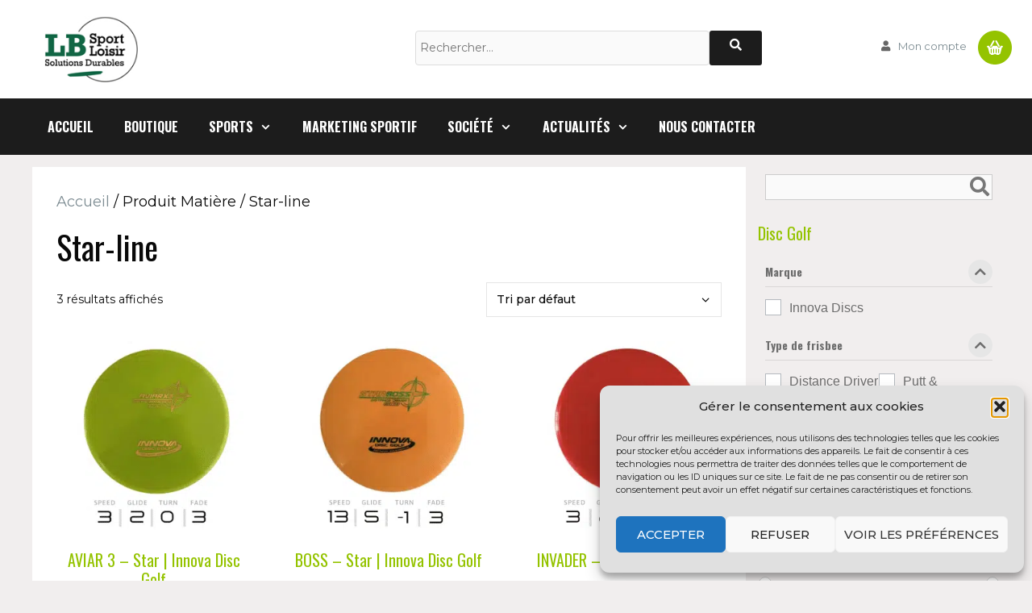

--- FILE ---
content_type: text/html; charset=UTF-8
request_url: https://www.lbsportloisir.com/plastique/star-line/
body_size: 23925
content:
<!DOCTYPE html>
<html lang="fr-FR">
<head>
	<meta charset="UTF-8">
	<title>Star-line &#8211; LB Sport Loisir</title>
<meta name='robots' content='max-image-preview:large' />
<meta name="viewport" content="width=device-width, initial-scale=1"><script>window._wca = window._wca || [];</script>
<link rel='dns-prefetch' href='//stats.wp.com' />
<link href='https://fonts.gstatic.com' crossorigin rel='preconnect' />
<link href='https://fonts.googleapis.com' crossorigin rel='preconnect' />
<link rel='preconnect' href='//c0.wp.com' />
<link rel="alternate" type="application/rss+xml" title="LB Sport Loisir &raquo; Flux" href="https://www.lbsportloisir.com/feed/" />
<link rel="alternate" type="application/rss+xml" title="Flux pour LB Sport Loisir &raquo; Star-line Matière" href="https://www.lbsportloisir.com/plastique/star-line/feed/" />
<style id='wp-img-auto-sizes-contain-inline-css'>
img:is([sizes=auto i],[sizes^="auto," i]){contain-intrinsic-size:3000px 1500px}
/*# sourceURL=wp-img-auto-sizes-contain-inline-css */
</style>
<link rel='stylesheet' id='font-awesome-css' href='https://www.lbsportloisir.com/wp-content/plugins/woocommerce-ajax-filters/berocket/assets/css/font-awesome.min.css?ver=6a973b74e35658112ba2acb644f2ab5b' media='all' />
<link rel='stylesheet' id='berocket_aapf_widget-style-css' href='https://www.lbsportloisir.com/wp-content/plugins/woocommerce-ajax-filters/assets/frontend/css/fullmain.min.css?ver=3.1.9.5' media='all' />
<link rel='stylesheet' id='generate-fonts-css' href='//fonts.googleapis.com/css?family=Montserrat:100,100italic,200,200italic,300,300italic,regular,italic,500,500italic,600,600italic,700,700italic,800,800italic,900,900italic|Oswald:200,300,regular,500,600,700' media='all' />
<style id='wp-emoji-styles-inline-css'>

	img.wp-smiley, img.emoji {
		display: inline !important;
		border: none !important;
		box-shadow: none !important;
		height: 1em !important;
		width: 1em !important;
		margin: 0 0.07em !important;
		vertical-align: -0.1em !important;
		background: none !important;
		padding: 0 !important;
	}
/*# sourceURL=wp-emoji-styles-inline-css */
</style>
<link rel='stylesheet' id='wpzoom-social-icons-block-style-css' href='https://www.lbsportloisir.com/wp-content/plugins/social-icons-widget-by-wpzoom/block/dist/style-wpzoom-social-icons.css?ver=4.5.3' media='all' />
<link rel='stylesheet' id='mediaelement-css' href='https://c0.wp.com/c/6.9/wp-includes/js/mediaelement/mediaelementplayer-legacy.min.css' media='all' />
<link rel='stylesheet' id='wp-mediaelement-css' href='https://c0.wp.com/c/6.9/wp-includes/js/mediaelement/wp-mediaelement.min.css' media='all' />
<style id='jetpack-sharing-buttons-style-inline-css'>
.jetpack-sharing-buttons__services-list{display:flex;flex-direction:row;flex-wrap:wrap;gap:0;list-style-type:none;margin:5px;padding:0}.jetpack-sharing-buttons__services-list.has-small-icon-size{font-size:12px}.jetpack-sharing-buttons__services-list.has-normal-icon-size{font-size:16px}.jetpack-sharing-buttons__services-list.has-large-icon-size{font-size:24px}.jetpack-sharing-buttons__services-list.has-huge-icon-size{font-size:36px}@media print{.jetpack-sharing-buttons__services-list{display:none!important}}.editor-styles-wrapper .wp-block-jetpack-sharing-buttons{gap:0;padding-inline-start:0}ul.jetpack-sharing-buttons__services-list.has-background{padding:1.25em 2.375em}
/*# sourceURL=https://www.lbsportloisir.com/wp-content/plugins/jetpack/_inc/blocks/sharing-buttons/view.css */
</style>
<link rel='stylesheet' id='wcz-frontend-css' href='https://www.lbsportloisir.com/wp-content/plugins/woocustomizer/assets/css/frontend.css?ver=2.6.3' media='all' />
<link rel='stylesheet' id='contact-form-7-css' href='https://www.lbsportloisir.com/wp-content/plugins/contact-form-7/includes/css/styles.css?ver=6.1.4' media='all' />
<link rel='stylesheet' id='woof-css' href='https://www.lbsportloisir.com/wp-content/plugins/woocommerce-products-filter/css/front.css?ver=2.2.9.4' media='all' />
<style id='woof-inline-css'>

.woof_products_top_panel li span, .woof_products_top_panel2 li span{background: url(https://www.lbsportloisir.com/wp-content/plugins/woocommerce-products-filter/img/delete.png);background-size: 14px 14px;background-repeat: no-repeat;background-position: right;}
.woof_edit_view{
                    display: none;
                }
.woof_price_search_container .price_slider_amount button.button{
                        display: none;
                    }

                    /***** END: hiding submit button of the price slider ******/

/*# sourceURL=woof-inline-css */
</style>
<link rel='stylesheet' id='chosen-drop-down-css' href='https://www.lbsportloisir.com/wp-content/plugins/woocommerce-products-filter/js/chosen/chosen.min.css?ver=2.2.9.4' media='all' />
<link rel='stylesheet' id='woocommerce-layout-css' href='https://c0.wp.com/p/woocommerce/10.4.3/assets/css/woocommerce-layout.css' media='all' />
<style id='woocommerce-layout-inline-css'>

	.infinite-scroll .woocommerce-pagination {
		display: none;
	}
/*# sourceURL=woocommerce-layout-inline-css */
</style>
<link rel='stylesheet' id='woocommerce-smallscreen-css' href='https://c0.wp.com/p/woocommerce/10.4.3/assets/css/woocommerce-smallscreen.css' media='only screen and (max-width: 768px)' />
<link rel='stylesheet' id='woocommerce-general-css' href='https://c0.wp.com/p/woocommerce/10.4.3/assets/css/woocommerce.css' media='all' />
<style id='woocommerce-inline-inline-css'>
.woocommerce form .form-row .required { visibility: visible; }
/*# sourceURL=woocommerce-inline-inline-css */
</style>
<link rel='stylesheet' id='wp-show-posts-css' href='https://www.lbsportloisir.com/wp-content/plugins/wp-show-posts/css/wp-show-posts-min.css?ver=1.1.6' media='all' />
<link rel='stylesheet' id='cmplz-general-css' href='https://www.lbsportloisir.com/wp-content/plugins/complianz-gdpr/assets/css/cookieblocker.min.css?ver=1766497679' media='all' />
<link rel='stylesheet' id='megamenu-css' href='https://www.lbsportloisir.com/wp-content/uploads/maxmegamenu/style_fr_fr.css?ver=3ffdae' media='all' />
<link rel='stylesheet' id='dashicons-css' href='https://c0.wp.com/c/6.9/wp-includes/css/dashicons.min.css' media='all' />
<link rel='stylesheet' id='generate-widget-areas-css' href='https://www.lbsportloisir.com/wp-content/themes/generatepress/assets/css/components/widget-areas.min.css?ver=3.6.1' media='all' />
<link rel='stylesheet' id='generate-style-css' href='https://www.lbsportloisir.com/wp-content/themes/generatepress/assets/css/main.min.css?ver=3.6.1' media='all' />
<style id='generate-style-inline-css'>
.no-featured-image-padding .post-image {margin-left:-30px;margin-right:-30px;}.post-image-above-header .no-featured-image-padding .inside-article .post-image {margin-top:-30px;}@media (max-width:768px){.no-featured-image-padding .post-image {margin-left:-30px;margin-right:-30px;}.post-image-above-header .no-featured-image-padding .inside-article .post-image {margin-top:-30px;}}
body{background-color:#f1eeee;color:#090909;}a{color:#94c300;}a:visited{color:#7d8c92;}a:hover, a:focus, a:active{color:#94c300;}.wp-block-group__inner-container{max-width:1200px;margin-left:auto;margin-right:auto;}.site-header .header-image{width:133px;}.generate-back-to-top{font-size:20px;border-radius:3px;position:fixed;bottom:30px;right:30px;line-height:40px;width:40px;text-align:center;z-index:10;transition:opacity 300ms ease-in-out;opacity:0.1;transform:translateY(1000px);}.generate-back-to-top__show{opacity:1;transform:translateY(0);}:root{--contrast:#222222;--contrast-2:#575760;--contrast-3:#b2b2be;--base:#f0f0f0;--base-2:#f7f8f9;--base-3:#ffffff;--accent:#1e73be;}:root .has-contrast-color{color:var(--contrast);}:root .has-contrast-background-color{background-color:var(--contrast);}:root .has-contrast-2-color{color:var(--contrast-2);}:root .has-contrast-2-background-color{background-color:var(--contrast-2);}:root .has-contrast-3-color{color:var(--contrast-3);}:root .has-contrast-3-background-color{background-color:var(--contrast-3);}:root .has-base-color{color:var(--base);}:root .has-base-background-color{background-color:var(--base);}:root .has-base-2-color{color:var(--base-2);}:root .has-base-2-background-color{background-color:var(--base-2);}:root .has-base-3-color{color:var(--base-3);}:root .has-base-3-background-color{background-color:var(--base-3);}:root .has-accent-color{color:var(--accent);}:root .has-accent-background-color{background-color:var(--accent);}body, button, input, select, textarea{font-family:"Montserrat", sans-serif;font-size:18px;}body{line-height:1.5;}.entry-content > [class*="wp-block-"]:not(:last-child):not(.wp-block-heading){margin-bottom:1.5em;}.main-title{font-size:45px;}.main-navigation a, .menu-toggle{font-family:"Oswald", sans-serif;font-weight:700;text-transform:uppercase;font-size:16px;}.main-navigation .menu-bar-items{font-size:16px;}.main-navigation .main-nav ul ul li a{font-size:15px;}.sidebar .widget, .footer-widgets .widget{font-size:14px;}button:not(.menu-toggle),html input[type="button"],input[type="reset"],input[type="submit"],.button,.wp-block-button .wp-block-button__link{font-weight:300;text-transform:uppercase;}h1{font-family:"Oswald", sans-serif;font-weight:400;font-size:40px;}h2{font-family:"Oswald", sans-serif;font-weight:400;font-size:30px;}h3{font-family:"Oswald", sans-serif;font-size:20px;}h4{font-size:inherit;}h5{font-size:inherit;}.site-info{font-size:12px;}@media (max-width:768px){.main-title{font-size:30px;}h1{font-size:30px;}h2{font-size:25px;}}.top-bar{background-color:#f2f2f2;color:#666666;}.top-bar a{color:#666666;}.top-bar a:hover{color:#94c300;}.site-header{background-color:#ffffff;color:#090909;}.site-header a{color:#7d8c92;}.site-header a:hover{color:#4f5a5e;}.main-title a,.main-title a:hover{color:#090909;}.site-description{color:#090909;}.main-navigation,.main-navigation ul ul{background-color:#1c1c1c;}.main-navigation .main-nav ul li a, .main-navigation .menu-toggle, .main-navigation .menu-bar-items{color:#ffffff;}.main-navigation .main-nav ul li:not([class*="current-menu-"]):hover > a, .main-navigation .main-nav ul li:not([class*="current-menu-"]):focus > a, .main-navigation .main-nav ul li.sfHover:not([class*="current-menu-"]) > a, .main-navigation .menu-bar-item:hover > a, .main-navigation .menu-bar-item.sfHover > a{color:#94c300;background-color:#1c1c1c;}button.menu-toggle:hover,button.menu-toggle:focus{color:#ffffff;}.main-navigation .main-nav ul li[class*="current-menu-"] > a{color:#94c300;background-color:#1c1c1c;}.navigation-search input[type="search"],.navigation-search input[type="search"]:active, .navigation-search input[type="search"]:focus, .main-navigation .main-nav ul li.search-item.active > a, .main-navigation .menu-bar-items .search-item.active > a{color:#ffffff;background-color:#94c300;opacity:1;}.main-navigation ul ul{background-color:#090909;}.main-navigation .main-nav ul ul li a{color:#ffffff;}.main-navigation .main-nav ul ul li:not([class*="current-menu-"]):hover > a,.main-navigation .main-nav ul ul li:not([class*="current-menu-"]):focus > a, .main-navigation .main-nav ul ul li.sfHover:not([class*="current-menu-"]) > a{color:#fff7f7;background-color:#94c300;}.main-navigation .main-nav ul ul li[class*="current-menu-"] > a{color:#dfd9d8;background-color:#090909;}.separate-containers .inside-article, .separate-containers .comments-area, .separate-containers .page-header, .one-container .container, .separate-containers .paging-navigation, .inside-page-header{color:#090909;background-color:#ffffff;}.inside-article a,.paging-navigation a,.comments-area a,.page-header a{color:#7d8c92;}.inside-article a:hover,.paging-navigation a:hover,.comments-area a:hover,.page-header a:hover{color:#4f5a5e;}.entry-header h1,.page-header h1{color:#090909;}.entry-title a{color:#090909;}.entry-title a:hover{color:#7d8c92;}.entry-meta{color:#595959;}.entry-meta a{color:#7d8c92;}.entry-meta a:hover{color:#4f5a5e;}h1{color:#090909;}h2{color:#090909;}h3{color:#94c300;}h4{color:#090909;}h5{color:#090909;}.sidebar .widget{color:#94c300;background-color:#ffffff;}.sidebar .widget a{color:#7d8c92;}.sidebar .widget a:hover{color:#4f5a5e;}.sidebar .widget .widget-title{color:#090909;}.footer-widgets{color:#a0a0a0;background-color:#0a0a0a;}.footer-widgets a{color:#a0a0a0;}.footer-widgets a:hover{color:#94c300;}.footer-widgets .widget-title{color:#94c300;}.site-info{color:#9e9c9c;background-color:#0a0a0a;}.site-info a{color:#9e9c9c;}.site-info a:hover{color:#94c300;}.footer-bar .widget_nav_menu .current-menu-item a{color:#94c300;}input[type="text"],input[type="email"],input[type="url"],input[type="password"],input[type="search"],input[type="tel"],input[type="number"],textarea,select{color:#666666;background-color:#fafafa;border-color:#cccccc;}input[type="text"]:focus,input[type="email"]:focus,input[type="url"]:focus,input[type="password"]:focus,input[type="search"]:focus,input[type="tel"]:focus,input[type="number"]:focus,textarea:focus,select:focus{color:#666666;background-color:#ffffff;border-color:#bfbfbf;}button,html input[type="button"],input[type="reset"],input[type="submit"],a.button,a.wp-block-button__link:not(.has-background){color:#ffffff;background-color:#94c300;}button:hover,html input[type="button"]:hover,input[type="reset"]:hover,input[type="submit"]:hover,a.button:hover,button:focus,html input[type="button"]:focus,input[type="reset"]:focus,input[type="submit"]:focus,a.button:focus,a.wp-block-button__link:not(.has-background):active,a.wp-block-button__link:not(.has-background):focus,a.wp-block-button__link:not(.has-background):hover{color:#ffffff;background-color:#75a800;}a.generate-back-to-top{background-color:#94c300;color:#ffffff;}a.generate-back-to-top:hover,a.generate-back-to-top:focus{background-color:#1c1c1c;color:#ffffff;}:root{--gp-search-modal-bg-color:var(--base-3);--gp-search-modal-text-color:var(--contrast);--gp-search-modal-overlay-bg-color:rgba(0,0,0,0.2);}@media (max-width: 768px){.main-navigation .menu-bar-item:hover > a, .main-navigation .menu-bar-item.sfHover > a{background:none;color:#ffffff;}}.inside-top-bar{padding:10px 10px 10px 30px;}.inside-top-bar.grid-container{max-width:1240px;}.inside-header{padding:20px 0px 20px 30px;}.inside-header.grid-container{max-width:1230px;}.separate-containers .inside-article, .separate-containers .comments-area, .separate-containers .page-header, .separate-containers .paging-navigation, .one-container .site-content, .inside-page-header{padding:30px;}.site-main .wp-block-group__inner-container{padding:30px;}.separate-containers .paging-navigation{padding-top:20px;padding-bottom:20px;}.entry-content .alignwide, body:not(.no-sidebar) .entry-content .alignfull{margin-left:-30px;width:calc(100% + 60px);max-width:calc(100% + 60px);}.one-container.right-sidebar .site-main,.one-container.both-right .site-main{margin-right:30px;}.one-container.left-sidebar .site-main,.one-container.both-left .site-main{margin-left:30px;}.one-container.both-sidebars .site-main{margin:0px 30px 0px 30px;}.sidebar .widget, .page-header, .widget-area .main-navigation, .site-main > *{margin-bottom:15px;}.separate-containers .site-main{margin:15px;}.both-right .inside-left-sidebar,.both-left .inside-left-sidebar{margin-right:7px;}.both-right .inside-right-sidebar,.both-left .inside-right-sidebar{margin-left:7px;}.one-container.archive .post:not(:last-child):not(.is-loop-template-item), .one-container.blog .post:not(:last-child):not(.is-loop-template-item){padding-bottom:30px;}.separate-containers .featured-image{margin-top:15px;}.separate-containers .inside-right-sidebar, .separate-containers .inside-left-sidebar{margin-top:15px;margin-bottom:15px;}.main-navigation .main-nav ul li a,.menu-toggle,.main-navigation .menu-bar-item > a{padding-left:19px;padding-right:19px;line-height:70px;}.main-navigation .main-nav ul ul li a{padding:10px 19px 10px 19px;}.navigation-search input[type="search"]{height:70px;}.rtl .menu-item-has-children .dropdown-menu-toggle{padding-left:19px;}.menu-item-has-children .dropdown-menu-toggle{padding-right:19px;}.rtl .main-navigation .main-nav ul li.menu-item-has-children > a{padding-right:19px;}.footer-widgets-container.grid-container{max-width:1280px;}.inside-site-info{padding:20px;}.inside-site-info.grid-container{max-width:1240px;}@media (max-width:768px){.separate-containers .inside-article, .separate-containers .comments-area, .separate-containers .page-header, .separate-containers .paging-navigation, .one-container .site-content, .inside-page-header{padding:30px;}.site-main .wp-block-group__inner-container{padding:30px;}.inside-site-info{padding-right:10px;padding-left:10px;}.entry-content .alignwide, body:not(.no-sidebar) .entry-content .alignfull{margin-left:-30px;width:calc(100% + 60px);max-width:calc(100% + 60px);}.one-container .site-main .paging-navigation{margin-bottom:15px;}}.is-right-sidebar{width:25%;}.is-left-sidebar{width:25%;}.site-content .content-area{width:75%;}@media (max-width: 768px){.main-navigation .menu-toggle,.sidebar-nav-mobile:not(#sticky-placeholder){display:block;}.main-navigation ul,.gen-sidebar-nav,.main-navigation:not(.slideout-navigation):not(.toggled) .main-nav > ul,.has-inline-mobile-toggle #site-navigation .inside-navigation > *:not(.navigation-search):not(.main-nav){display:none;}.nav-align-right .inside-navigation,.nav-align-center .inside-navigation{justify-content:space-between;}}
.elementor-template-full-width .site-content{display:block;}
.dynamic-author-image-rounded{border-radius:100%;}.dynamic-featured-image, .dynamic-author-image{vertical-align:middle;}.one-container.blog .dynamic-content-template:not(:last-child), .one-container.archive .dynamic-content-template:not(:last-child){padding-bottom:0px;}.dynamic-entry-excerpt > p:last-child{margin-bottom:0px;}
.main-navigation .main-nav ul li a,.menu-toggle,.main-navigation .menu-bar-item > a{transition: line-height 300ms ease}.main-navigation.toggled .main-nav > ul{background-color: #1c1c1c}.sticky-enabled .gen-sidebar-nav.is_stuck .main-navigation {margin-bottom: 0px;}.sticky-enabled .gen-sidebar-nav.is_stuck {z-index: 500;}.sticky-enabled .main-navigation.is_stuck {box-shadow: 0 2px 2px -2px rgba(0, 0, 0, .2);}.navigation-stick:not(.gen-sidebar-nav) {left: 0;right: 0;width: 100% !important;}.nav-float-right .navigation-stick {width: 100% !important;left: 0;}.nav-float-right .navigation-stick .navigation-branding {margin-right: auto;}.main-navigation.has-sticky-branding:not(.grid-container) .inside-navigation:not(.grid-container) .navigation-branding{margin-left: 10px;}
/*# sourceURL=generate-style-inline-css */
</style>
<link rel='stylesheet' id='generate-font-icons-css' href='https://www.lbsportloisir.com/wp-content/themes/generatepress/assets/css/components/font-icons.min.css?ver=3.6.1' media='all' />
<link rel='stylesheet' id='generate-child-css' href='https://www.lbsportloisir.com/wp-content/themes/lbsport/style.css?ver=1626765889' media='all' />
<link rel='stylesheet' id='pwb-styles-frontend-css' href='https://www.lbsportloisir.com/wp-content/plugins/perfect-woocommerce-brands/build/frontend/css/style.css?ver=3.6.8' media='all' />
<link rel='stylesheet' id='wpzoom-social-icons-socicon-css' href='https://www.lbsportloisir.com/wp-content/plugins/social-icons-widget-by-wpzoom/assets/css/wpzoom-socicon.css?ver=1766497942' media='all' />
<link rel='stylesheet' id='wpzoom-social-icons-genericons-css' href='https://www.lbsportloisir.com/wp-content/plugins/social-icons-widget-by-wpzoom/assets/css/genericons.css?ver=1766497942' media='all' />
<link rel='stylesheet' id='wpzoom-social-icons-academicons-css' href='https://www.lbsportloisir.com/wp-content/plugins/social-icons-widget-by-wpzoom/assets/css/academicons.min.css?ver=1766497942' media='all' />
<link rel='stylesheet' id='wpzoom-social-icons-font-awesome-3-css' href='https://www.lbsportloisir.com/wp-content/plugins/social-icons-widget-by-wpzoom/assets/css/font-awesome-3.min.css?ver=1766497942' media='all' />
<link rel='stylesheet' id='wpzoom-social-icons-styles-css' href='https://www.lbsportloisir.com/wp-content/plugins/social-icons-widget-by-wpzoom/assets/css/wpzoom-social-icons-styles.css?ver=1766497942' media='all' />
<link rel='stylesheet' id='newsletter-css' href='https://www.lbsportloisir.com/wp-content/plugins/newsletter/style.css?ver=9.1.0' media='all' />
<style id='wcz-customizer-custom-css-inline-css'>
body.post-type-archive-product .woocommerce-breadcrumb{display:none !important;}body.post-type-archive-product header.woocommerce-products-header .woocommerce-products-header__title{display:none !important;}body.wcz-btns.wcz-woocommerce ul.products li.product a.button,
					body.wcz-btns.wcz-woocommerce .related.products ul.products li.product a.button,
                    body.wcz-btns.wcz-woocommerce.single-product div.product form.cart .button,
                    body.wcz-btns.wcz-woocommerce.wcz-wooblocks ul.wc-block-grid__products li.wc-block-grid__product .add_to_cart_button{font-size:11px;font-weight:700;border-radius:2px !important;padding:10px 20px 11px !important;}body.woocommerce.wcz-woocommerce ul.products li.product .woocommerce-loop-product__title,
					body.wcz-woocommerce .products .product .woocommerce-loop-product__title,
                    body.wcz-wooblocks ul.wc-block-grid__products li.wc-block-grid__product .wc-block-grid__product-title{font-size:20px !important;}body.woocommerce.wcz-woocommerce ul.products li.product .woocommerce-loop-product__title,
					body.wcz-woocommerce .products .product .woocommerce-loop-product__title,
                    body.wcz-wooblocks ul.wc-block-grid__products li.wc-block-grid__product .wc-block-grid__product-title a{color:#94c300 !important;}body.single-product.wcz-woocommerce div.product .product_title{font-size:38px !important;color:#94c300 !important;}
/*# sourceURL=wcz-customizer-custom-css-inline-css */
</style>
<link rel='stylesheet' id='generate-blog-images-css' href='https://www.lbsportloisir.com/wp-content/plugins/gp-premium/blog/functions/css/featured-images.min.css?ver=2.5.5' media='all' />
<link rel='stylesheet' id='generate-woocommerce-css' href='https://www.lbsportloisir.com/wp-content/plugins/gp-premium/woocommerce/functions/css/woocommerce.min.css?ver=2.5.5' media='all' />
<style id='generate-woocommerce-inline-css'>
.woocommerce ul.products li.product .woocommerce-LoopProduct-link h2, .woocommerce ul.products li.product .woocommerce-loop-category__title{font-weight:normal;text-transform:none;font-size:20px;}.woocommerce .up-sells ul.products li.product .woocommerce-LoopProduct-link h2, .woocommerce .cross-sells ul.products li.product .woocommerce-LoopProduct-link h2, .woocommerce .related ul.products li.product .woocommerce-LoopProduct-link h2{font-size:20px;}.woocommerce #respond input#submit, .woocommerce a.button, .woocommerce button.button, .woocommerce input.button, .wc-block-components-button{color:#ffffff;background-color:#94c300;text-decoration:none;font-weight:300;text-transform:uppercase;}.woocommerce #respond input#submit:hover, .woocommerce a.button:hover, .woocommerce button.button:hover, .woocommerce input.button:hover, .wc-block-components-button:hover{color:#ffffff;background-color:#75a800;}.woocommerce #respond input#submit.alt, .woocommerce a.button.alt, .woocommerce button.button.alt, .woocommerce input.button.alt, .woocommerce #respond input#submit.alt.disabled, .woocommerce #respond input#submit.alt.disabled:hover, .woocommerce #respond input#submit.alt:disabled, .woocommerce #respond input#submit.alt:disabled:hover, .woocommerce #respond input#submit.alt:disabled[disabled], .woocommerce #respond input#submit.alt:disabled[disabled]:hover, .woocommerce a.button.alt.disabled, .woocommerce a.button.alt.disabled:hover, .woocommerce a.button.alt:disabled, .woocommerce a.button.alt:disabled:hover, .woocommerce a.button.alt:disabled[disabled], .woocommerce a.button.alt:disabled[disabled]:hover, .woocommerce button.button.alt.disabled, .woocommerce button.button.alt.disabled:hover, .woocommerce button.button.alt:disabled, .woocommerce button.button.alt:disabled:hover, .woocommerce button.button.alt:disabled[disabled], .woocommerce button.button.alt:disabled[disabled]:hover, .woocommerce input.button.alt.disabled, .woocommerce input.button.alt.disabled:hover, .woocommerce input.button.alt:disabled, .woocommerce input.button.alt:disabled:hover, .woocommerce input.button.alt:disabled[disabled], .woocommerce input.button.alt:disabled[disabled]:hover{color:#ffffff;background-color:#94c300;}.woocommerce #respond input#submit.alt:hover, .woocommerce a.button.alt:hover, .woocommerce button.button.alt:hover, .woocommerce input.button.alt:hover{color:#ffffff;background-color:#6dad00;}button.wc-block-components-panel__button{font-size:inherit;}.woocommerce .star-rating span:before, .woocommerce p.stars:hover a::before{color:#ffa200;}.woocommerce span.onsale{background-color:#222222;color:#ffffff;}.woocommerce ul.products li.product .price, .woocommerce div.product p.price{color:#222222;}.woocommerce div.product .woocommerce-tabs ul.tabs li a{color:#222222;}.woocommerce div.product .woocommerce-tabs ul.tabs li a:hover, .woocommerce div.product .woocommerce-tabs ul.tabs li.active a{color:#94c300;}.woocommerce-message{background-color:#94c300;color:#ffffff;}div.woocommerce-message a.button, div.woocommerce-message a.button:focus, div.woocommerce-message a.button:hover, div.woocommerce-message a, div.woocommerce-message a:focus, div.woocommerce-message a:hover{color:#ffffff;}.woocommerce-info{background-color:#94c300;color:#ffffff;}div.woocommerce-info a.button, div.woocommerce-info a.button:focus, div.woocommerce-info a.button:hover, div.woocommerce-info a, div.woocommerce-info a:focus, div.woocommerce-info a:hover{color:#ffffff;}.woocommerce-error{background-color:#e8626d;color:#ffffff;}div.woocommerce-error a.button, div.woocommerce-error a.button:focus, div.woocommerce-error a.button:hover, div.woocommerce-error a, div.woocommerce-error a:focus, div.woocommerce-error a:hover{color:#ffffff;}.woocommerce-product-details__short-description{color:#090909;}#wc-mini-cart{background-color:#ffffff;color:#000000;}#wc-mini-cart a:not(.button), #wc-mini-cart a.remove{color:#000000;}#wc-mini-cart .button{color:#ffffff;}#wc-mini-cart .button:hover, #wc-mini-cart .button:focus, #wc-mini-cart .button:active{color:#ffffff;}.woocommerce #content div.product div.images, .woocommerce div.product div.images, .woocommerce-page #content div.product div.images, .woocommerce-page div.product div.images{width:50%;}.add-to-cart-panel{background-color:#ffffff;color:#000000;}.add-to-cart-panel a:not(.button){color:#000000;}.woocommerce .widget_price_filter .price_slider_wrapper .ui-widget-content{background-color:#dddddd;}.woocommerce .widget_price_filter .ui-slider .ui-slider-range, .woocommerce .widget_price_filter .ui-slider .ui-slider-handle{background-color:#666666;}.wc-columns-container .products, .woocommerce .related ul.products, .woocommerce .up-sells ul.products{grid-gap:50px;}@media (max-width: 1024px){.woocommerce .wc-columns-container.wc-tablet-columns-2 .products{-ms-grid-columns:(1fr)[2];grid-template-columns:repeat(2, 1fr);}.wc-related-upsell-tablet-columns-2 .related ul.products, .wc-related-upsell-tablet-columns-2 .up-sells ul.products{-ms-grid-columns:(1fr)[2];grid-template-columns:repeat(2, 1fr);}}@media (max-width:768px){.add-to-cart-panel .continue-shopping{background-color:#ffffff;}.woocommerce #content div.product div.images,.woocommerce div.product div.images,.woocommerce-page #content div.product div.images,.woocommerce-page div.product div.images{width:100%;}}@media (max-width: 768px){nav.toggled .main-nav li.wc-menu-item{display:none !important;}.mobile-bar-items.wc-mobile-cart-items{z-index:1;}}
/*# sourceURL=generate-woocommerce-inline-css */
</style>
<link rel='stylesheet' id='generate-woocommerce-mobile-css' href='https://www.lbsportloisir.com/wp-content/plugins/gp-premium/woocommerce/functions/css/woocommerce-mobile.min.css?ver=2.5.5' media='(max-width:768px)' />
<link rel='stylesheet' id='gp-premium-icons-css' href='https://www.lbsportloisir.com/wp-content/plugins/gp-premium/general/icons/icons.min.css?ver=2.5.5' media='all' />
<link rel='preload' as='font'  id='wpzoom-social-icons-font-academicons-woff2-css' href='https://www.lbsportloisir.com/wp-content/plugins/social-icons-widget-by-wpzoom/assets/font/academicons.woff2?v=1.9.2' type='font/woff2' crossorigin />
<link rel='preload' as='font'  id='wpzoom-social-icons-font-fontawesome-3-woff2-css' href='https://www.lbsportloisir.com/wp-content/plugins/social-icons-widget-by-wpzoom/assets/font/fontawesome-webfont.woff2?v=4.7.0' type='font/woff2' crossorigin />
<link rel='preload' as='font'  id='wpzoom-social-icons-font-genericons-woff-css' href='https://www.lbsportloisir.com/wp-content/plugins/social-icons-widget-by-wpzoom/assets/font/Genericons.woff' type='font/woff' crossorigin />
<link rel='preload' as='font'  id='wpzoom-social-icons-font-socicon-woff2-css' href='https://www.lbsportloisir.com/wp-content/plugins/social-icons-widget-by-wpzoom/assets/font/socicon.woff2?v=4.5.3' type='font/woff2' crossorigin />
<link rel='stylesheet' id='bdt-uikit-css' href='https://www.lbsportloisir.com/wp-content/plugins/bdthemes-prime-slider-lite/assets/css/bdt-uikit.css?ver=3.21.7' media='all' />
<link rel='stylesheet' id='prime-slider-site-css' href='https://www.lbsportloisir.com/wp-content/plugins/bdthemes-prime-slider-lite/assets/css/prime-slider-site.css?ver=4.1.2' media='all' />
<script src="https://c0.wp.com/c/6.9/wp-includes/js/jquery/jquery.min.js" id="jquery-core-js"></script>
<script src="https://c0.wp.com/c/6.9/wp-includes/js/jquery/jquery-migrate.min.js" id="jquery-migrate-js"></script>
<script src="https://c0.wp.com/p/woocommerce/10.4.3/assets/js/jquery-blockui/jquery.blockUI.min.js" id="wc-jquery-blockui-js" defer data-wp-strategy="defer"></script>
<script src="https://c0.wp.com/p/woocommerce/10.4.3/assets/js/js-cookie/js.cookie.min.js" id="wc-js-cookie-js" defer data-wp-strategy="defer"></script>
<script id="woocommerce-js-extra">
var woocommerce_params = {"ajax_url":"/wp-admin/admin-ajax.php","wc_ajax_url":"/?wc-ajax=%%endpoint%%","i18n_password_show":"Afficher le mot de passe","i18n_password_hide":"Masquer le mot de passe"};
//# sourceURL=woocommerce-js-extra
</script>
<script src="https://c0.wp.com/p/woocommerce/10.4.3/assets/js/frontend/woocommerce.min.js" id="woocommerce-js" defer data-wp-strategy="defer"></script>
<script type="text/plain" data-service="jetpack-statistics" data-category="statistics" data-cmplz-src="https://stats.wp.com/s-202603.js" id="woocommerce-analytics-js" defer data-wp-strategy="defer"></script>
<script src="https://www.lbsportloisir.com/wp-content/plugins/bdthemes-prime-slider-lite/assets/js/bdt-uikit.min.js?ver=3.21.7" id="bdt-uikit-js"></script>
<link rel="https://api.w.org/" href="https://www.lbsportloisir.com/wp-json/" /><link rel="EditURI" type="application/rsd+xml" title="RSD" href="https://www.lbsportloisir.com/xmlrpc.php?rsd" />
	<style>img#wpstats{display:none}</style>
					<style>.cmplz-hidden {
					display: none !important;
				}</style>	<noscript><style>.woocommerce-product-gallery{ opacity: 1 !important; }</style></noscript>
	<meta name="generator" content="Elementor 3.34.1; features: additional_custom_breakpoints; settings: css_print_method-external, google_font-enabled, font_display-auto">
			<style>
				.e-con.e-parent:nth-of-type(n+4):not(.e-lazyloaded):not(.e-no-lazyload),
				.e-con.e-parent:nth-of-type(n+4):not(.e-lazyloaded):not(.e-no-lazyload) * {
					background-image: none !important;
				}
				@media screen and (max-height: 1024px) {
					.e-con.e-parent:nth-of-type(n+3):not(.e-lazyloaded):not(.e-no-lazyload),
					.e-con.e-parent:nth-of-type(n+3):not(.e-lazyloaded):not(.e-no-lazyload) * {
						background-image: none !important;
					}
				}
				@media screen and (max-height: 640px) {
					.e-con.e-parent:nth-of-type(n+2):not(.e-lazyloaded):not(.e-no-lazyload),
					.e-con.e-parent:nth-of-type(n+2):not(.e-lazyloaded):not(.e-no-lazyload) * {
						background-image: none !important;
					}
				}
			</style>
			<link href="https://cdnjs.cloudflare.com/ajax/libs/font-awesome/5.15.1/css/all.min.css" media="all" rel="stylesheet" type="text/css" /><!-- Global site tag (gtag.js) - Google Analytics -->
<script async src="https://www.googletagmanager.com/gtag/js?id=G-LD4Q4YRD5J"></script>
<script>
  window.dataLayer = window.dataLayer || [];
  function gtag(){dataLayer.push(arguments);}
  gtag('js', new Date());

  gtag('config', 'G-LD4Q4YRD5J');
</script><link rel="icon" href="https://www.lbsportloisir.com/wp-content/uploads/2020/09/LB_Fav-100x100.png" sizes="32x32" />
<link rel="icon" href="https://www.lbsportloisir.com/wp-content/uploads/2020/09/LB_Fav.png" sizes="192x192" />
<link rel="apple-touch-icon" href="https://www.lbsportloisir.com/wp-content/uploads/2020/09/LB_Fav.png" />
<meta name="msapplication-TileImage" content="https://www.lbsportloisir.com/wp-content/uploads/2020/09/LB_Fav.png" />
		<style id="wp-custom-css">
			@media (max-width: 768px){
	#content {
			display: flex;
		flex-wrap: wrap;
	}
	#primary {
    width: 100%;
	}
}		</style>
		<style type="text/css">/** Mega Menu CSS: fs **/</style>
<link rel="canonical" href="https://www.lbsportloisir.com/plastique/star-line/"></head>

<body data-rsssl=1 data-cmplz=1 class="archive tax-pa_plastique term-star-line term-2137 wp-custom-logo wp-embed-responsive wp-theme-generatepress wp-child-theme-lbsport theme-generatepress wcz-woocommerce wcz-btns wcz-btn-style-default post-image-above-header post-image-aligned-center sticky-menu-fade sticky-enabled both-sticky-menu woocommerce woocommerce-page woocommerce-no-js right-sidebar nav-below-header separate-containers header-aligned-left dropdown-hover elementor-default elementor-kit-13769" itemtype="https://schema.org/Blog" itemscope>
	<a class="screen-reader-text skip-link" href="#content" title="Aller au contenu">Aller au contenu</a>		<header class="site-header" id="masthead" aria-label="Site"  itemtype="https://schema.org/WPHeader" itemscope>
			<div class="inside-header grid-container">
				<div class="site-logo">
					<a href="https://www.lbsportloisir.com/" rel="home">
						<img  class="header-image is-logo-image" alt="LB Sport Loisir" src="https://www.lbsportloisir.com/wp-content/uploads/2020/09/logo_LB-Sport_S_70.jpg" width="133" height="94" />
					</a>
				</div>			<div class="header-widget">
				<aside id="search-7" class="widget inner-padding widget_search"><form method="get" class="search-form" action="https://www.lbsportloisir.com/">
	<label>
		<span class="screen-reader-text">Rechercher :</span>
		<input type="search" class="search-field" placeholder="Rechercher…" value="" name="s" title="Rechercher :">
	</label>
	<button class="search-submit" aria-label="Rechercher"></button></form>
</aside><aside id="nav_menu-3" class="widget inner-padding widget_nav_menu"><div class="menu-sub-header-fr-container"><ul id="menu-sub-header-fr" class="menu"><li id="menu-item-13912" class="menu-item menu-item-type-post_type menu-item-object-page menu-item-13912"><a href="https://www.lbsportloisir.com/mon-compte/">Mon compte</a></li>
</ul></div></aside><aside id="custom_html-4" class="widget_text widget inner-padding widget_custom_html"><div class="textwidget custom-html-widget"><a id="linkcart" class="menucart" href="https://www.lbsportloisir.com/panier">
Panier
</a> </div></aside>			</div>
						</div>
		</header>
				<nav class="main-navigation sub-menu-right" id="site-navigation" aria-label="Principal"  itemtype="https://schema.org/SiteNavigationElement" itemscope>
			<div class="inside-navigation grid-container">
								<button class="menu-toggle" aria-controls="primary-menu" aria-expanded="false">
					<span class="mobile-menu">Menu</span>				</button>
				<div id="primary-menu" class="main-nav"><ul id="menu-header-menu" class=" menu sf-menu"><li id="menu-item-13410" class="menu-item menu-item-type-post_type menu-item-object-page menu-item-home menu-item-13410"><a href="https://www.lbsportloisir.com/" title="						">Accueil</a></li>
<li id="menu-item-13910" class="menu-item menu-item-type-post_type menu-item-object-page menu-item-13910"><a href="https://www.lbsportloisir.com/boutique/">Boutique</a></li>
<li id="menu-item-13905" class="menu-item menu-item-type-custom menu-item-object-custom menu-item-has-children menu-item-13905"><a href="#">Sports<span role="presentation" class="dropdown-menu-toggle"></span></a>
<ul class="sub-menu">
	<li id="menu-item-13909" class="menu-item menu-item-type-post_type menu-item-object-page menu-item-has-children menu-item-13909"><a href="https://www.lbsportloisir.com/disc-golf/">Disc Golf<span role="presentation" class="dropdown-menu-toggle"></span></a>
	<ul class="sub-menu">
		<li id="menu-item-22496" class="menu-item menu-item-type-post_type menu-item-object-page menu-item-22496"><a href="https://www.lbsportloisir.com/parcours-de-disc-golf/">Parcours de Disc Golf</a></li>
	</ul>
</li>
	<li id="menu-item-13908" class="menu-item menu-item-type-post_type menu-item-object-page menu-item-has-children menu-item-13908"><a href="https://www.lbsportloisir.com/footgolf/">Footgolf<span role="presentation" class="dropdown-menu-toggle"></span></a>
	<ul class="sub-menu">
		<li id="menu-item-44642" class="menu-item menu-item-type-post_type menu-item-object-page menu-item-44642"><a href="https://www.lbsportloisir.com/parcours-de-footgolf/">Parcours de Footgolf</a></li>
	</ul>
</li>
	<li id="menu-item-13907" class="menu-item menu-item-type-post_type menu-item-object-page menu-item-has-children menu-item-13907"><a href="https://www.lbsportloisir.com/teq-ball/">Teq Ball<span role="presentation" class="dropdown-menu-toggle"></span></a>
	<ul class="sub-menu">
		<li id="menu-item-44492" class="menu-item menu-item-type-post_type menu-item-object-page menu-item-44492"><a href="https://www.lbsportloisir.com/tables-de-teq-ball/">Tables de Teq Ball</a></li>
	</ul>
</li>
	<li id="menu-item-30523" class="menu-item menu-item-type-post_type menu-item-object-page menu-item-30523"><a href="https://www.lbsportloisir.com/autres-activites/">Autres Activités</a></li>
	<li id="menu-item-13906" class="menu-item menu-item-type-post_type menu-item-object-page menu-item-13906"><a href="https://www.lbsportloisir.com/multisports/">Multisports</a></li>
</ul>
</li>
<li id="menu-item-25210" class="menu-item menu-item-type-post_type menu-item-object-page menu-item-25210"><a href="https://www.lbsportloisir.com/marketing-sportif/">Marketing Sportif</a></li>
<li id="menu-item-14324" class="menu-item menu-item-type-post_type menu-item-object-page menu-item-has-children menu-item-14324"><a href="https://www.lbsportloisir.com/notre-societe/">Société<span role="presentation" class="dropdown-menu-toggle"></span></a>
<ul class="sub-menu">
	<li id="menu-item-13408" class="menu-item menu-item-type-post_type menu-item-object-page menu-item-13408"><a href="https://www.lbsportloisir.com/notre-societe/disc-golf-bio-aerobees/" title="						">Notre marque AEROBEES</a></li>
</ul>
</li>
<li id="menu-item-13407" class="menu-item menu-item-type-post_type menu-item-object-page menu-item-has-children menu-item-13407"><a href="https://www.lbsportloisir.com/actualites/" title="						">Actualités<span role="presentation" class="dropdown-menu-toggle"></span></a>
<ul class="sub-menu">
	<li id="menu-item-36098" class="menu-item menu-item-type-post_type menu-item-object-page menu-item-36098"><a href="https://www.lbsportloisir.com/newsletters/">Newsletters</a></li>
	<li id="menu-item-22493" class="menu-item menu-item-type-post_type menu-item-object-page menu-item-22493"><a href="https://www.lbsportloisir.com/actualites/presse-medias/">Presse &#038; Médias</a></li>
</ul>
</li>
<li id="menu-item-13406" class="menu-item menu-item-type-post_type menu-item-object-page menu-item-13406"><a href="https://www.lbsportloisir.com/mon-compte/contact/" title="						">Nous contacter</a></li>
</ul></div>			</div>
		</nav>
		
	<div class="site grid-container container hfeed" id="page">
				<div class="site-content" id="content">
					<div class="content-area" id="primary">
			<main class="site-main" id="main">
								<div class="woocommerce-archive-wrapper">
					<div class="inside-article">
												<div class="entry-content" itemprop="text">
		<nav class="woocommerce-breadcrumb" aria-label="Breadcrumb"><a href="https://www.lbsportloisir.com/">Accueil</a>&nbsp;&#47;&nbsp;Produit Matière&nbsp;&#47;&nbsp;Star-line</nav><header class="woocommerce-products-header">
			<h1 class="woocommerce-products-header__title page-title">Star-line</h1>
	
	</header>



        
<div class="woof_products_top_panel_content">
    </div>
<div class="woof_products_top_panel"></div><div id="wc-column-container" class="wc-columns-container wc-columns-3 wc-tablet-columns-2 wc-mobile-columns-1"><div class="woocommerce-notices-wrapper"></div><form class="woocommerce-ordering" method="get">
		<select
		name="orderby"
		class="orderby"
					aria-label="Commande"
			>
					<option value="menu_order"  selected='selected'>Tri par défaut</option>
					<option value="popularity" >Tri par popularité</option>
					<option value="date" >Tri du plus récent au plus ancien</option>
					<option value="price" >Tri par tarif croissant</option>
					<option value="price-desc" >Tri par tarif décroissant</option>
			</select>
	<input type="hidden" name="paged" value="1" />
	</form>
<p class="woocommerce-result-count" role="alert" aria-relevant="all" >
	3 résultats affichés</p>
<ul class="products columns-4">
<li class="no-featured-image-padding sales-flash-overlay woocommerce-text-align-center woocommerce-image-align-center do-quantity-buttons wc-has-gallery product type-product post-26187 status-publish first instock product_cat-disc-golf has-post-thumbnail taxable shipping-taxable purchasable product-type-variable">
	<a href="https://www.lbsportloisir.com/produit/aviar-3-star-innova-disc-golf-2/" class="woocommerce-LoopProduct-link woocommerce-loop-product__link"><div class="wc-product-image"><div class="inside-wc-product-image"><img fetchpriority="high" width="300" height="300" src="https://www.lbsportloisir.com/wp-content/uploads/2021/10/AviarX3-Innova-Disc-Golf-Star-Red-300x300.jpg" class="secondary-image attachment-shop-catalog" alt="" decoding="async" srcset="https://www.lbsportloisir.com/wp-content/uploads/2021/10/AviarX3-Innova-Disc-Golf-Star-Red-300x300.jpg 300w, https://www.lbsportloisir.com/wp-content/uploads/2021/10/AviarX3-Innova-Disc-Golf-Star-Red-150x150.jpg 150w, https://www.lbsportloisir.com/wp-content/uploads/2021/10/AviarX3-Innova-Disc-Golf-Star-Red-100x100.jpg 100w" sizes="(max-width: 300px) 100vw, 300px" /><img width="300" height="300" src="https://www.lbsportloisir.com/wp-content/uploads/2021/10/AVIAR-INNOVA-3-300x300.png" class="attachment-woocommerce_thumbnail size-woocommerce_thumbnail" alt="AVIAR 3 – Star | Innova Disc Golf" decoding="async" srcset="https://www.lbsportloisir.com/wp-content/uploads/2021/10/AVIAR-INNOVA-3-300x300.png 300w, https://www.lbsportloisir.com/wp-content/uploads/2021/10/AVIAR-INNOVA-3-150x150.png 150w, https://www.lbsportloisir.com/wp-content/uploads/2021/10/AVIAR-INNOVA-3-65x65.png 65w, https://www.lbsportloisir.com/wp-content/uploads/2021/10/AVIAR-INNOVA-3-600x600.png 600w, https://www.lbsportloisir.com/wp-content/uploads/2021/10/AVIAR-INNOVA-3-100x100.png 100w, https://www.lbsportloisir.com/wp-content/uploads/2021/10/AVIAR-INNOVA-3.png 750w" sizes="(max-width: 300px) 100vw, 300px" /></div></div><h2 class="woocommerce-loop-product__title">AVIAR 3 – Star | Innova Disc Golf</h2>
	<span class="price"><span class="woocommerce-Price-amount amount"><bdi>18,70&nbsp;<span class="woocommerce-Price-currencySymbol">&euro;</span></bdi></span></span>
</a><a href="https://www.lbsportloisir.com/produit/aviar-3-star-innova-disc-golf-2/" aria-describedby="woocommerce_loop_add_to_cart_link_describedby_26187" data-quantity="1" class="button product_type_variable add_to_cart_button" data-product_id="26187" data-product_sku="" aria-label="Sélectionner les options pour &ldquo;AVIAR 3 – Star | Innova Disc Golf&rdquo;" rel="nofollow">Voir le produit</a>	<span id="woocommerce_loop_add_to_cart_link_describedby_26187" class="screen-reader-text">
		Ce produit a plusieurs variations. Les options peuvent être choisies sur la page du produit	</span>
</li>
<li class="no-featured-image-padding sales-flash-overlay woocommerce-text-align-center woocommerce-image-align-center do-quantity-buttons wc-has-gallery product type-product post-25900 status-publish instock product_cat-disc-golf has-post-thumbnail taxable shipping-taxable purchasable product-type-variable">
	<a href="https://www.lbsportloisir.com/produit/boss-star-innova-disc-golf/" class="woocommerce-LoopProduct-link woocommerce-loop-product__link"><div class="wc-product-image"><div class="inside-wc-product-image"><img loading="lazy" width="300" height="300" src="https://www.lbsportloisir.com/wp-content/uploads/2021/10/Boss-Innova-Disc-Golf-Star-Bleu-300x300.jpg" class="secondary-image attachment-shop-catalog" alt="" decoding="async" srcset="https://www.lbsportloisir.com/wp-content/uploads/2021/10/Boss-Innova-Disc-Golf-Star-Bleu-300x300.jpg 300w, https://www.lbsportloisir.com/wp-content/uploads/2021/10/Boss-Innova-Disc-Golf-Star-Bleu-150x150.jpg 150w, https://www.lbsportloisir.com/wp-content/uploads/2021/10/Boss-Innova-Disc-Golf-Star-Bleu-100x100.jpg 100w" sizes="(max-width: 300px) 100vw, 300px" /><img loading="lazy" width="300" height="300" src="https://www.lbsportloisir.com/wp-content/uploads/2021/10/Innova.1.12-300x300.png" class="attachment-woocommerce_thumbnail size-woocommerce_thumbnail" alt="BOSS – Star | Innova Disc Golf" decoding="async" srcset="https://www.lbsportloisir.com/wp-content/uploads/2021/10/Innova.1.12-300x300.png 300w, https://www.lbsportloisir.com/wp-content/uploads/2021/10/Innova.1.12-150x150.png 150w, https://www.lbsportloisir.com/wp-content/uploads/2021/10/Innova.1.12-65x65.png 65w, https://www.lbsportloisir.com/wp-content/uploads/2021/10/Innova.1.12-600x600.png 600w, https://www.lbsportloisir.com/wp-content/uploads/2021/10/Innova.1.12-100x100.png 100w, https://www.lbsportloisir.com/wp-content/uploads/2021/10/Innova.1.12.png 750w" sizes="(max-width: 300px) 100vw, 300px" /></div></div><h2 class="woocommerce-loop-product__title">BOSS – Star | Innova Disc Golf</h2>
	<span class="price"><span class="woocommerce-Price-amount amount"><bdi>18,70&nbsp;<span class="woocommerce-Price-currencySymbol">&euro;</span></bdi></span></span>
</a><a href="https://www.lbsportloisir.com/produit/boss-star-innova-disc-golf/" aria-describedby="woocommerce_loop_add_to_cart_link_describedby_25900" data-quantity="1" class="button product_type_variable add_to_cart_button" data-product_id="25900" data-product_sku="" aria-label="Sélectionner les options pour &ldquo;BOSS – Star | Innova Disc Golf&rdquo;" rel="nofollow">Voir le produit</a>	<span id="woocommerce_loop_add_to_cart_link_describedby_25900" class="screen-reader-text">
		Ce produit a plusieurs variations. Les options peuvent être choisies sur la page du produit	</span>
</li>
<li class="no-featured-image-padding sales-flash-overlay woocommerce-text-align-center woocommerce-image-align-center do-quantity-buttons wc-has-gallery product type-product post-25787 status-publish instock product_cat-disc-golf has-post-thumbnail taxable shipping-taxable purchasable product-type-variable">
	<a href="https://www.lbsportloisir.com/produit/invader-star-innova-disc/" class="woocommerce-LoopProduct-link woocommerce-loop-product__link"><div class="wc-product-image"><div class="inside-wc-product-image"><img loading="lazy" width="300" height="300" src="https://www.lbsportloisir.com/wp-content/uploads/2021/10/Invader-Innova-Star-Red-1-300x300.jpg" class="secondary-image attachment-shop-catalog" alt="" decoding="async" srcset="https://www.lbsportloisir.com/wp-content/uploads/2021/10/Invader-Innova-Star-Red-1-300x300.jpg 300w, https://www.lbsportloisir.com/wp-content/uploads/2021/10/Invader-Innova-Star-Red-1-150x150.jpg 150w, https://www.lbsportloisir.com/wp-content/uploads/2021/10/Invader-Innova-Star-Red-1-100x100.jpg 100w" sizes="(max-width: 300px) 100vw, 300px" /><img loading="lazy" width="300" height="300" src="https://www.lbsportloisir.com/wp-content/uploads/2021/10/Innova.1.14-300x300.png" class="attachment-woocommerce_thumbnail size-woocommerce_thumbnail" alt="INVADER – Star | Innova Disc" decoding="async" srcset="https://www.lbsportloisir.com/wp-content/uploads/2021/10/Innova.1.14-300x300.png 300w, https://www.lbsportloisir.com/wp-content/uploads/2021/10/Innova.1.14-150x150.png 150w, https://www.lbsportloisir.com/wp-content/uploads/2021/10/Innova.1.14-65x65.png 65w, https://www.lbsportloisir.com/wp-content/uploads/2021/10/Innova.1.14-600x600.png 600w, https://www.lbsportloisir.com/wp-content/uploads/2021/10/Innova.1.14-100x100.png 100w, https://www.lbsportloisir.com/wp-content/uploads/2021/10/Innova.1.14.png 750w" sizes="(max-width: 300px) 100vw, 300px" /></div></div><h2 class="woocommerce-loop-product__title">INVADER – Star | Innova Disc</h2>
	<span class="price"><span class="woocommerce-Price-amount amount"><bdi>18,70&nbsp;<span class="woocommerce-Price-currencySymbol">&euro;</span></bdi></span></span>
</a><a href="https://www.lbsportloisir.com/produit/invader-star-innova-disc/" aria-describedby="woocommerce_loop_add_to_cart_link_describedby_25787" data-quantity="1" class="button product_type_variable add_to_cart_button" data-product_id="25787" data-product_sku="" aria-label="Sélectionner les options pour &ldquo;INVADER – Star | Innova Disc&rdquo;" rel="nofollow">Voir le produit</a>	<span id="woocommerce_loop_add_to_cart_link_describedby_25787" class="screen-reader-text">
		Ce produit a plusieurs variations. Les options peuvent être choisies sur la page du produit	</span>
</li>
</ul>
</div>						</div>
											</div>
				</div>
							</main>
		</div>
		<div id="right-sidebar" class="widget-area sidebar is-right-sidebar" itemtype="https://schema.org/WPSideBar" itemscope>
    <a href="#" id="opensidebar">Filtrer</a>
    <div class="inside-right-sidebar">
        <div data-url="" class="berocket_search_box_block"><div class="berocket_search_box_background" style="background-color:#bbbbff;opacity:0;"></div><div class="berocket_search_box_background_all"><div style=""><div class="bapf_rst_nofltr bapf_rst_sel berocket_single_filter_widget berocket_single_filter_widget_39244 bapf_wid_39245 " data-wid="39245" data-id="39244" style="" data-min_filter_width_inline=200><div class="bapf_sfilter bapf_rst_nofltr bapf_rst_sel" style="display:none;"><div class="bapf_body"><button class="bapf_button bapf_reset">Réinitialiser les filtres</button></div></div></div></div><div style=""><div class="berocket_single_filter_widget berocket_single_filter_widget_39251 bapf_wid_39245 " data-wid="39245" data-id="39251" style="" data-min_filter_width_inline=200><div class="bapf_sfilter bapf_srch bapf_button_icon" data-taxonomy="srch"><div class="bapf_body"><form class="bapf_form"><input class="bapf_input" type="text" name="srch" value="" autocomplete="off"></input><span class="bapf_search" type="submit"><i class="fa fa-search"></i></span></form></div></div></div></div></div></div><div class="berocket_single_filter_widget berocket_single_filter_widget_41390 bapf_wid_41391  bapf_mt_none" data-wid="41391" data-id="41390" style="" data-min_filter_width_inline=200></div><h3 class="berocket_ajax_group_filter_title">Disc Golf</h3><div data-url="" class="berocket_search_box_block"><div class="berocket_search_box_background" style="background-color:#bbbbff;opacity:0;"></div><div class="berocket_search_box_background_all"><div style=""><div class="berocket_single_filter_widget berocket_single_filter_widget_15414 bapf_wid_38837 " data-wid="38837" data-id="15414" style="" data-min_filter_width_inline=200><div class="bapf_sfilter bapf_ckbox divi_checkbox_class bapf_ccolaps bapf_vpr_2" data-op="OR" data-taxonomy="pa_marque" data-name="Marque" id="bapf_4"><div class="bapf_head bapf_colaps_togl"><h3 tabindex="0" class="bapf_hascolarr">Marque<i class="bapf_colaps_smb fa fa-chevron-up bapf_hide_mobile"></i></h3></div><div class="bapf_body"><ul><li class="divi_checkbox_class_item"><input data-name="Innova Discs" id="bapf_4_183" type="checkbox" value="183"><label for="bapf_4_183">Innova Discs</label></li></ul></div></div></div></div><div style=""><div class="berocket_single_filter_widget berocket_single_filter_widget_15426 bapf_wid_38837 " data-wid="38837" data-id="15426" style="" data-min_filter_width_inline=200><div class="bapf_sfilter bapf_ckbox divi_checkbox_class bapf_ccolaps bapf_vpr_2" data-op="OR" data-taxonomy="pa_type-de-frisbee" data-name="Type de frisbee" id="bapf_5"><div class="bapf_head bapf_colaps_togl"><h3 tabindex="0" class="bapf_hascolarr">Type de frisbee<i class="bapf_colaps_smb fa fa-chevron-up bapf_hide_mobile"></i></h3></div><div class="bapf_body"><ul><li class="divi_checkbox_class_item"><input data-name="Distance Driver" id="bapf_5_257" type="checkbox" value="257"><label for="bapf_5_257">Distance Driver</label></li><li class="divi_checkbox_class_item"><input data-name="Putt &amp; Approche" id="bapf_5_199" type="checkbox" value="199"><label for="bapf_5_199">Putt &amp; Approche</label></li></ul></div></div></div></div><div style=""><div class="berocket_single_filter_widget berocket_single_filter_widget_38880 bapf_wid_38837 " data-wid="38837" data-id="38880" style="" data-min_filter_width_inline=200><div class="bapf_sfilter bapf_slidr bapf_slidr_jqrui divi_slider_class" data-op="slidr" data-taxonomy="pa_speed" data-name="Speed" id="bapf_6"><div class="bapf_head"><h3>Speed</h3></div><div class="bapf_body"><div class="bapf_slidr_all"><span class="bapf_from"><span class="bapf_val"></span></span><span class="bapf_to"><span class="bapf_val"></span></span><div class="bapf_slidr_main bapf_slidr_arr" data-display="arr_attr" data-min="0" data-start="0" data-max="1" data-end="1" data-step="1" data-attr="[{&quot;v&quot;:&quot;3&quot;,&quot;n&quot;:&quot;03&quot;},{&quot;v&quot;:&quot;13&quot;,&quot;n&quot;:&quot;13&quot;}]"></div></div></div></div></div></div><div style=""><div class="berocket_single_filter_widget berocket_single_filter_widget_38860 bapf_wid_38837 " data-wid="38837" data-id="38860" style="" data-min_filter_width_inline=200><div class="bapf_sfilter bapf_slidr bapf_slidr_jqrui divi_slider_class" data-op="slidr" data-taxonomy="pa_glide" data-name="Glide" id="bapf_7"><div class="bapf_head"><h3>Glide</h3></div><div class="bapf_body"><div class="bapf_slidr_all"><span class="bapf_from"><span class="bapf_val"></span></span><span class="bapf_to"><span class="bapf_val"></span></span><div class="bapf_slidr_main bapf_slidr_arr" data-display="arr_attr" data-min="0" data-start="0" data-max="1" data-end="1" data-step="1" data-attr="[{&quot;v&quot;:&quot;2&quot;,&quot;n&quot;:&quot;2&quot;},{&quot;v&quot;:&quot;5&quot;,&quot;n&quot;:&quot;5&quot;}]"></div></div></div></div></div></div><div style=""><div class="berocket_single_filter_widget berocket_single_filter_widget_38861 bapf_wid_38837 " data-wid="38837" data-id="38861" style="" data-min_filter_width_inline=200><div class="bapf_sfilter bapf_slidr bapf_slidr_jqrui divi_slider_class" data-op="slidr" data-taxonomy="pa_turn" data-name="Turn" id="bapf_8"><div class="bapf_head"><h3>Turn</h3></div><div class="bapf_body"><div class="bapf_slidr_all"><span class="bapf_from"><span class="bapf_val"></span></span><span class="bapf_to"><span class="bapf_val"></span></span><div class="bapf_slidr_main bapf_slidr_arr" data-display="arr_attr" data-min="0" data-start="0" data-max="1" data-end="1" data-step="1" data-attr="[{&quot;v&quot;:&quot;1&quot;,&quot;n&quot;:&quot;-1&quot;},{&quot;v&quot;:&quot;0&quot;,&quot;n&quot;:&quot;0&quot;}]"></div></div></div></div></div></div><div style=""><div class="berocket_single_filter_widget berocket_single_filter_widget_38862 bapf_wid_38837 " data-wid="38837" data-id="38862" style="" data-min_filter_width_inline=200><div class="bapf_sfilter bapf_slidr bapf_slidr_jqrui divi_slider_class" data-op="slidr" data-taxonomy="pa_fade" data-name="Fade" id="bapf_9"><div class="bapf_head"><h3>Fade</h3></div><div class="bapf_body"><div class="bapf_slidr_all"><span class="bapf_from"><span class="bapf_val"></span></span><span class="bapf_to"><span class="bapf_val"></span></span><div class="bapf_slidr_main bapf_slidr_arr" data-display="arr_attr" data-min="0" data-start="0" data-max="1" data-end="1" data-step="1" data-attr="[{&quot;v&quot;:&quot;1&quot;,&quot;n&quot;:&quot;1&quot;},{&quot;v&quot;:&quot;3&quot;,&quot;n&quot;:&quot;3&quot;}]"></div></div></div></div></div></div><div style=""><div class="berocket_single_filter_widget berocket_single_filter_widget_39143 bapf_wid_38837 " data-wid="38837" data-id="39143" style="" data-min_filter_width_inline=200><div class="bapf_sfilter bapf_slidr bapf_slidr_jqrui divi_slider_class" data-op="slidr" data-taxonomy="pa_poids-disc" data-name="Poids" id="bapf_10"><div class="bapf_head"><h3>Poids</h3></div><div class="bapf_body"><div class="bapf_slidr_all"><span class="bapf_from"><span class="bapf_val"></span></span><span class="bapf_to"><span class="bapf_val"></span></span><div class="bapf_slidr_main bapf_slidr_arr" data-display="arr_attr" data-min="0" data-start="0" data-max="3" data-end="3" data-step="1" data-attr="[{&quot;v&quot;:&quot;160g&quot;,&quot;n&quot;:&quot;160g+&quot;},{&quot;v&quot;:&quot;165g&quot;,&quot;n&quot;:&quot;165g+&quot;},{&quot;v&quot;:&quot;170g&quot;,&quot;n&quot;:&quot;170g+&quot;},{&quot;v&quot;:&quot;173g&quot;,&quot;n&quot;:&quot;173g+&quot;}]"></div></div></div></div></div></div><div style=""><div class="berocket_single_filter_widget berocket_single_filter_widget_15428 bapf_wid_38837 " data-wid="38837" data-id="15428" style="" data-min_filter_width_inline=200><div class="bapf_sfilter bapf_slct" data-op="AND" data-taxonomy="pa_plastique" id="bapf_11"><div class="bapf_body"><select class="bapf_select2" data-theme="classic"><option id="bapf_11_any" value="">Plastique</option><option data-name="Star-line" id="bapf_11_2137" value="2137">Star-line</option></select></div></div></div></div><div style=""><div class="berocket_single_filter_widget berocket_single_filter_widget_15429 bapf_wid_38837 " data-wid="38837" data-id="15429" style="" data-min_filter_width_inline=200><div class="bapf_sfilter bapf_slct" data-op="AND" data-taxonomy="pa_couleur-disc" id="bapf_12"><div class="bapf_body"><select class="bapf_select2" data-theme="classic"><option id="bapf_12_any" value="">Couleur</option><option data-name="Bleu" id="bapf_12_216" value="216">Bleu</option><option data-name="Orange" id="bapf_12_167" value="167">Orange</option><option data-name="Rouge" id="bapf_12_75" value="75">Rouge</option><option data-name="Vert" id="bapf_12_79" value="79">Vert</option></select></div></div></div></div></div></div><h3 class="berocket_ajax_group_filter_title">Accessoires de Disc Golf</h3><div data-url="" class="berocket_search_box_block"><div class="berocket_search_box_background" style="background-color:#bbbbff;opacity:0;"></div><div class="berocket_search_box_background_all"><div style=""><div class="berocket_single_filter_widget berocket_single_filter_widget_38866 bapf_wid_38865  bapf_mt_none" data-wid="38865" data-id="38866" style="" data-min_filter_width_inline=200></div></div><div style=""><div class="berocket_single_filter_widget berocket_single_filter_widget_38868 bapf_wid_38865  bapf_mt_none" data-wid="38865" data-id="38868" style="" data-min_filter_width_inline=200></div></div><div style=""><div class="berocket_single_filter_widget berocket_single_filter_widget_38871 bapf_wid_38865  bapf_mt_none" data-wid="38865" data-id="38871" style="" data-min_filter_width_inline=200></div></div><div style=""></div><div style=""><div class="berocket_single_filter_widget berocket_single_filter_widget_38872 bapf_wid_38865  bapf_mt_none" data-wid="38865" data-id="38872" style="" data-min_filter_width_inline=200></div></div><div style=""><div class="berocket_single_filter_widget berocket_single_filter_widget_39149 bapf_wid_38865  bapf_mt_none" data-wid="38865" data-id="39149" style="" data-min_filter_width_inline=200></div></div></div></div><h3 class="berocket_ajax_group_filter_title">Footgolf</h3><div data-url="" class="berocket_search_box_block"><div class="berocket_search_box_background" style="background-color:#bbbbff;opacity:0;"></div><div class="berocket_search_box_background_all"><div style=""><div class="berocket_single_filter_widget berocket_single_filter_widget_38853 bapf_wid_38858  bapf_mt_none" data-wid="38858" data-id="38853" style="" data-min_filter_width_inline=200></div></div><div style=""><div class="berocket_single_filter_widget berocket_single_filter_widget_39187 bapf_wid_38858  bapf_mt_none" data-wid="38858" data-id="39187" style="" data-min_filter_width_inline=200></div></div></div></div><h3 class="berocket_ajax_group_filter_title">Multisport</h3><div data-url="" class="berocket_search_box_block"><div class="berocket_search_box_background" style="background-color:#bbbbff;opacity:0;"></div><div class="berocket_search_box_background_all"><div style=""><div class="berocket_single_filter_widget berocket_single_filter_widget_39190 bapf_wid_38859  bapf_mt_none" data-wid="38859" data-id="39190" style="" data-min_filter_width_inline=200></div></div><div style=""></div><div style=""><div class="berocket_single_filter_widget berocket_single_filter_widget_39215 bapf_wid_38859  bapf_mt_none" data-wid="38859" data-id="39215" style="" data-min_filter_width_inline=200></div></div><div style=""><div class="berocket_single_filter_widget berocket_single_filter_widget_39209 bapf_wid_38859  bapf_mt_none" data-wid="38859" data-id="39209" style="" data-min_filter_width_inline=200></div></div></div></div>    </div>
</div>

	</div>
</div>


<div class="site-footer">
				<div id="footer-widgets" class="site footer-widgets">
				<div class="footer-widgets-container grid-container">
					<div class="inside-footer-widgets">
							<div class="footer-widget-1">
		<aside id="media_image-2" class="widget inner-padding widget_media_image"><img loading="lazy" width="200" height="140" src="https://www.lbsportloisir.com/wp-content/uploads/2020/10/logo-LB.-solutions-blanc-300x210.png" class="image wp-image-14468  attachment-200x140 size-200x140" alt="" style="max-width: 100%; height: auto;" decoding="async" srcset="https://www.lbsportloisir.com/wp-content/uploads/2020/10/logo-LB.-solutions-blanc-300x210.png 300w, https://www.lbsportloisir.com/wp-content/uploads/2020/10/logo-LB.-solutions-blanc-1024x717.png 1024w, https://www.lbsportloisir.com/wp-content/uploads/2020/10/logo-LB.-solutions-blanc-768x538.png 768w, https://www.lbsportloisir.com/wp-content/uploads/2020/10/logo-LB.-solutions-blanc-1536x1076.png 1536w, https://www.lbsportloisir.com/wp-content/uploads/2020/10/logo-LB.-solutions-blanc-2048x1434.png 2048w, https://www.lbsportloisir.com/wp-content/uploads/2020/10/logo-LB.-solutions-blanc-600x420.png 600w" sizes="(max-width: 200px) 100vw, 200px" /></aside>	</div>
		<div class="footer-widget-2">
		<aside id="text-6" class="widget inner-padding widget_text"><h2 class="widget-title">LB SPORT LOISIR</h2>			<div class="textwidget"><p>Société spécialisée dans le développement et la vente de produits de sports loisirs émergents, innovants et outdoor comme le Disc Golf, le Foot Golf, le Teqball&#8230;</p>
</div>
		</aside>	</div>
		<div class="footer-widget-3">
		<aside id="zoom-social-icons-widget-2" class="widget inner-padding zoom-social-icons-widget"><h2 class="widget-title">SUIVEZ NOUS !</h2>
		
<ul class="zoom-social-icons-list zoom-social-icons-list--with-canvas zoom-social-icons-list--round zoom-social-icons-list--no-labels">

		
				<li class="zoom-social_icons-list__item">
		<a class="zoom-social_icons-list__link" href="https://www.facebook.com/SportLoisirStore/" target="_blank" title="Facebook" >
									
						<span class="screen-reader-text">facebook</span>
			
						<span class="zoom-social_icons-list-span social-icon socicon socicon-facebook" data-hover-rule="background-color" data-hover-color="#3b5998" style="background-color : #3b5998; font-size: 18px; padding:8px" ></span>
			
					</a>
	</li>

	
				<li class="zoom-social_icons-list__item">
		<a class="zoom-social_icons-list__link" href="https://www.linkedin.com/company/lb-sport-loisir-sas" target="_blank" title="Default Label" >
									
						<span class="screen-reader-text">linkedin</span>
			
						<span class="zoom-social_icons-list-span social-icon socicon socicon-linkedin" data-hover-rule="background-color" data-hover-color="#0077B5" style="background-color : #0077B5; font-size: 18px; padding:8px" ></span>
			
					</a>
	</li>

	
				<li class="zoom-social_icons-list__item">
		<a class="zoom-social_icons-list__link" href="https://www.instagram.com/lbsportloisirstore/" target="_blank" title="Default Label" >
									
						<span class="screen-reader-text">instagram</span>
			
						<span class="zoom-social_icons-list-span social-icon socicon socicon-instagram" data-hover-rule="background-color" data-hover-color="#e4405f" style="background-color : #e4405f; font-size: 18px; padding:8px" ></span>
			
					</a>
	</li>

	
				<li class="zoom-social_icons-list__item">
		<a class="zoom-social_icons-list__link" href="https://www.youtube.com/channel/UCHcnMXgA6wqreFqyxDYOsvQ" target="_blank" title="Default Label" >
									
						<span class="screen-reader-text">youtube</span>
			
						<span class="zoom-social_icons-list-span social-icon socicon socicon-youtube" data-hover-rule="background-color" data-hover-color="#e02a20" style="background-color : #e02a20; font-size: 18px; padding:8px" ></span>
			
					</a>
	</li>

	
				<li class="zoom-social_icons-list__item">
		<a class="zoom-social_icons-list__link" href="https://twitter.com/LBSportLoisir" target="_blank" title="Default Label" >
									
						<span class="screen-reader-text">twitter</span>
			
						<span class="zoom-social_icons-list-span social-icon socicon socicon-twitter" data-hover-rule="background-color" data-hover-color="#1da1f2" style="background-color : #1da1f2; font-size: 18px; padding:8px" ></span>
			
					</a>
	</li>

	
</ul>

		</aside>	</div>
		<div class="footer-widget-4">
		<aside id="newsletterwidget-2" class="widget inner-padding widget_newsletterwidget"><h2 class="widget-title">Inscrivez-vous à notre Newsletter</h2><div class="tnp tnp-subscription tnp-widget">
<form method="post" action="https://www.lbsportloisir.com/wp-admin/admin-ajax.php?action=tnp&amp;na=s">
<input type="hidden" name="nr" value="widget">
<input type="hidden" name="nlang" value="fr">
<div class="tnp-field tnp-field-firstname"><label for="tnp-1">Prénom ou nom complet</label>
<input class="tnp-name" type="text" name="nn" id="tnp-1" value="" placeholder=""></div>
<div class="tnp-field tnp-field-email"><label for="tnp-2">Email</label>
<input class="tnp-email" type="email" name="ne" id="tnp-2" value="" placeholder="" required></div>
<div class="tnp-field tnp-privacy-field"><label><input type="checkbox" name="ny" required class="tnp-privacy"> En continuant, vous acceptez la politique de confidentialité</label></div><div class="tnp-field tnp-field-button" style="text-align: left"><input class="tnp-submit" type="submit" value="S&#039;abonner" style="">
</div>
</form>
</div>
</aside>	</div>
						</div>
				</div>
			</div>
					<footer class="site-info" aria-label="Site"  itemtype="https://schema.org/WPFooter" itemscope>
			<div class="inside-site-info grid-container">
								<div class="copyright-bar">
					&copy;2026  LB Sport Loisir - <a href="https://www.lbsportloisir.com/conditions-generales-de-vente/">CGV</a> - <a href="https://www.lbsportloisir.com/mentions-legales/">Mentions Légales</a>				</div>
			</div>
		</footer>
		</div>

<a title="Défiler vers le haut" aria-label="Défiler vers le haut" rel="nofollow" href="#" class="generate-back-to-top" data-scroll-speed="400" data-start-scroll="300" role="button">
					
				</a><span style="display:none!important;" class="bapf_count_before_update">3</span><div id="bapf_footer_count_before" data-theme="light"></div><script type="speculationrules">
{"prefetch":[{"source":"document","where":{"and":[{"href_matches":"/*"},{"not":{"href_matches":["/wp-*.php","/wp-admin/*","/wp-content/uploads/*","/wp-content/*","/wp-content/plugins/*","/wp-content/themes/lbsport/*","/wp-content/themes/generatepress/*","/*\\?(.+)"]}},{"not":{"selector_matches":"a[rel~=\"nofollow\"]"}},{"not":{"selector_matches":".no-prefetch, .no-prefetch a"}}]},"eagerness":"conservative"}]}
</script>

<!-- Consent Management powered by Complianz | GDPR/CCPA Cookie Consent https://wordpress.org/plugins/complianz-gdpr -->
<div id="cmplz-cookiebanner-container"><div class="cmplz-cookiebanner cmplz-hidden banner-1 bottom-right-view-preferences optin cmplz-bottom-right cmplz-categories-type-view-preferences" aria-modal="true" data-nosnippet="true" role="dialog" aria-live="polite" aria-labelledby="cmplz-header-1-optin" aria-describedby="cmplz-message-1-optin">
	<div class="cmplz-header">
		<div class="cmplz-logo"></div>
		<div class="cmplz-title" id="cmplz-header-1-optin">Gérer le consentement aux cookies</div>
		<div class="cmplz-close" tabindex="0" role="button" aria-label="Fermer la boîte de dialogue">
			<svg aria-hidden="true" focusable="false" data-prefix="fas" data-icon="times" class="svg-inline--fa fa-times fa-w-11" role="img" xmlns="http://www.w3.org/2000/svg" viewBox="0 0 352 512"><path fill="currentColor" d="M242.72 256l100.07-100.07c12.28-12.28 12.28-32.19 0-44.48l-22.24-22.24c-12.28-12.28-32.19-12.28-44.48 0L176 189.28 75.93 89.21c-12.28-12.28-32.19-12.28-44.48 0L9.21 111.45c-12.28 12.28-12.28 32.19 0 44.48L109.28 256 9.21 356.07c-12.28 12.28-12.28 32.19 0 44.48l22.24 22.24c12.28 12.28 32.2 12.28 44.48 0L176 322.72l100.07 100.07c12.28 12.28 32.2 12.28 44.48 0l22.24-22.24c12.28-12.28 12.28-32.19 0-44.48L242.72 256z"></path></svg>
		</div>
	</div>

	<div class="cmplz-divider cmplz-divider-header"></div>
	<div class="cmplz-body">
		<div class="cmplz-message" id="cmplz-message-1-optin">Pour offrir les meilleures expériences, nous utilisons des technologies telles que les cookies pour stocker et/ou accéder aux informations des appareils. Le fait de consentir à ces technologies nous permettra de traiter des données telles que le comportement de navigation ou les ID uniques sur ce site. Le fait de ne pas consentir ou de retirer son consentement peut avoir un effet négatif sur certaines caractéristiques et fonctions.</div>
		<!-- categories start -->
		<div class="cmplz-categories">
			<details class="cmplz-category cmplz-functional" >
				<summary>
						<span class="cmplz-category-header">
							<span class="cmplz-category-title">Fonctionnel</span>
							<span class='cmplz-always-active'>
								<span class="cmplz-banner-checkbox">
									<input type="checkbox"
										   id="cmplz-functional-optin"
										   data-category="cmplz_functional"
										   class="cmplz-consent-checkbox cmplz-functional"
										   size="40"
										   value="1"/>
									<label class="cmplz-label" for="cmplz-functional-optin"><span class="screen-reader-text">Fonctionnel</span></label>
								</span>
								Toujours activé							</span>
							<span class="cmplz-icon cmplz-open">
								<svg xmlns="http://www.w3.org/2000/svg" viewBox="0 0 448 512"  height="18" ><path d="M224 416c-8.188 0-16.38-3.125-22.62-9.375l-192-192c-12.5-12.5-12.5-32.75 0-45.25s32.75-12.5 45.25 0L224 338.8l169.4-169.4c12.5-12.5 32.75-12.5 45.25 0s12.5 32.75 0 45.25l-192 192C240.4 412.9 232.2 416 224 416z"/></svg>
							</span>
						</span>
				</summary>
				<div class="cmplz-description">
					<span class="cmplz-description-functional">Le stockage ou l’accès technique est strictement nécessaire dans la finalité d’intérêt légitime de permettre l’utilisation d’un service spécifique explicitement demandé par l’abonné ou l’utilisateur, ou dans le seul but d’effectuer la transmission d’une communication sur un réseau de communications électroniques.</span>
				</div>
			</details>

			<details class="cmplz-category cmplz-preferences" >
				<summary>
						<span class="cmplz-category-header">
							<span class="cmplz-category-title">Préférences</span>
							<span class="cmplz-banner-checkbox">
								<input type="checkbox"
									   id="cmplz-preferences-optin"
									   data-category="cmplz_preferences"
									   class="cmplz-consent-checkbox cmplz-preferences"
									   size="40"
									   value="1"/>
								<label class="cmplz-label" for="cmplz-preferences-optin"><span class="screen-reader-text">Préférences</span></label>
							</span>
							<span class="cmplz-icon cmplz-open">
								<svg xmlns="http://www.w3.org/2000/svg" viewBox="0 0 448 512"  height="18" ><path d="M224 416c-8.188 0-16.38-3.125-22.62-9.375l-192-192c-12.5-12.5-12.5-32.75 0-45.25s32.75-12.5 45.25 0L224 338.8l169.4-169.4c12.5-12.5 32.75-12.5 45.25 0s12.5 32.75 0 45.25l-192 192C240.4 412.9 232.2 416 224 416z"/></svg>
							</span>
						</span>
				</summary>
				<div class="cmplz-description">
					<span class="cmplz-description-preferences">Le stockage ou l’accès technique est nécessaire dans la finalité d’intérêt légitime de stocker des préférences qui ne sont pas demandées par l’abonné ou l’utilisateur.</span>
				</div>
			</details>

			<details class="cmplz-category cmplz-statistics" >
				<summary>
						<span class="cmplz-category-header">
							<span class="cmplz-category-title">Statistiques</span>
							<span class="cmplz-banner-checkbox">
								<input type="checkbox"
									   id="cmplz-statistics-optin"
									   data-category="cmplz_statistics"
									   class="cmplz-consent-checkbox cmplz-statistics"
									   size="40"
									   value="1"/>
								<label class="cmplz-label" for="cmplz-statistics-optin"><span class="screen-reader-text">Statistiques</span></label>
							</span>
							<span class="cmplz-icon cmplz-open">
								<svg xmlns="http://www.w3.org/2000/svg" viewBox="0 0 448 512"  height="18" ><path d="M224 416c-8.188 0-16.38-3.125-22.62-9.375l-192-192c-12.5-12.5-12.5-32.75 0-45.25s32.75-12.5 45.25 0L224 338.8l169.4-169.4c12.5-12.5 32.75-12.5 45.25 0s12.5 32.75 0 45.25l-192 192C240.4 412.9 232.2 416 224 416z"/></svg>
							</span>
						</span>
				</summary>
				<div class="cmplz-description">
					<span class="cmplz-description-statistics">Le stockage ou l’accès technique qui est utilisé exclusivement à des fins statistiques.</span>
					<span class="cmplz-description-statistics-anonymous">Le stockage ou l’accès technique qui est utilisé exclusivement dans des finalités statistiques anonymes. En l’absence d’une assignation à comparaître, d’une conformité volontaire de la part de votre fournisseur d’accès à internet ou d’enregistrements supplémentaires provenant d’une tierce partie, les informations stockées ou extraites à cette seule fin ne peuvent généralement pas être utilisées pour vous identifier.</span>
				</div>
			</details>
			<details class="cmplz-category cmplz-marketing" >
				<summary>
						<span class="cmplz-category-header">
							<span class="cmplz-category-title">Marketing</span>
							<span class="cmplz-banner-checkbox">
								<input type="checkbox"
									   id="cmplz-marketing-optin"
									   data-category="cmplz_marketing"
									   class="cmplz-consent-checkbox cmplz-marketing"
									   size="40"
									   value="1"/>
								<label class="cmplz-label" for="cmplz-marketing-optin"><span class="screen-reader-text">Marketing</span></label>
							</span>
							<span class="cmplz-icon cmplz-open">
								<svg xmlns="http://www.w3.org/2000/svg" viewBox="0 0 448 512"  height="18" ><path d="M224 416c-8.188 0-16.38-3.125-22.62-9.375l-192-192c-12.5-12.5-12.5-32.75 0-45.25s32.75-12.5 45.25 0L224 338.8l169.4-169.4c12.5-12.5 32.75-12.5 45.25 0s12.5 32.75 0 45.25l-192 192C240.4 412.9 232.2 416 224 416z"/></svg>
							</span>
						</span>
				</summary>
				<div class="cmplz-description">
					<span class="cmplz-description-marketing">Le stockage ou l’accès technique est nécessaire pour créer des profils d’utilisateurs afin d’envoyer des publicités, ou pour suivre l’utilisateur sur un site web ou sur plusieurs sites web ayant des finalités marketing similaires.</span>
				</div>
			</details>
		</div><!-- categories end -->
			</div>

	<div class="cmplz-links cmplz-information">
		<ul>
			<li><a class="cmplz-link cmplz-manage-options cookie-statement" href="#" data-relative_url="#cmplz-manage-consent-container">Gérer les options</a></li>
			<li><a class="cmplz-link cmplz-manage-third-parties cookie-statement" href="#" data-relative_url="#cmplz-cookies-overview">Gérer les services</a></li>
			<li><a class="cmplz-link cmplz-manage-vendors tcf cookie-statement" href="#" data-relative_url="#cmplz-tcf-wrapper">Gérer {vendor_count} fournisseurs</a></li>
			<li><a class="cmplz-link cmplz-external cmplz-read-more-purposes tcf" target="_blank" rel="noopener noreferrer nofollow" href="https://cookiedatabase.org/tcf/purposes/" aria-label="En savoir plus sur les finalités de TCF de la base de données de cookies">En savoir plus sur ces finalités</a></li>
		</ul>
			</div>

	<div class="cmplz-divider cmplz-footer"></div>

	<div class="cmplz-buttons">
		<button class="cmplz-btn cmplz-accept">Accepter</button>
		<button class="cmplz-btn cmplz-deny">Refuser</button>
		<button class="cmplz-btn cmplz-view-preferences">Voir les préférences</button>
		<button class="cmplz-btn cmplz-save-preferences">Enregistrer les préférences</button>
		<a class="cmplz-btn cmplz-manage-options tcf cookie-statement" href="#" data-relative_url="#cmplz-manage-consent-container">Voir les préférences</a>
			</div>

	
	<div class="cmplz-documents cmplz-links">
		<ul>
			<li><a class="cmplz-link cookie-statement" href="#" data-relative_url="">{title}</a></li>
			<li><a class="cmplz-link privacy-statement" href="#" data-relative_url="">{title}</a></li>
			<li><a class="cmplz-link impressum" href="#" data-relative_url="">{title}</a></li>
		</ul>
			</div>
</div>
</div>
					<div id="cmplz-manage-consent" data-nosnippet="true"><button class="cmplz-btn cmplz-hidden cmplz-manage-consent manage-consent-1">Gérer le consentement</button>

</div>            <script>
bapf_remove_page_elementor_compat = function(url_data, $this) {
    var elemntor_products = jQuery('.bapf_products_apply_filters.elementor-element');
    if( elemntor_products.length && Array.isArray(url_data.queryargs) ) {
        var elemntor_products_pageid = 'e-page-' + elemntor_products.data('id');
        var newqueryargs = [];
        jQuery.each(url_data.queryargs, function(i, val) {
            if(val.name != elemntor_products_pageid) {
                newqueryargs.push(val);
            }
        });
        url_data.queryargs = newqueryargs;
    }
    return url_data;
}
if ( typeof(berocket_add_filter) == 'function' ) {
    berocket_add_filter('braapf_remove_pages_from_url_data', bapf_remove_page_elementor_compat);
} else {
    jQuery(document).on('berocket_hooks_ready', function() {
        berocket_add_filter('braapf_remove_pages_from_url_data', bapf_remove_page_elementor_compat);
    });
}
            </script>
                <script>
    jQuery(document).ready(function($) {
        $(document).on('click', '.bapf_button.bapf_reset', function(e) {
            e.preventDefault();
            e.stopPropagation();
            
            // Récupérer l'URL de base (sans paramètres)
            var baseUrl = window.location.origin + window.location.pathname;
            
            // Rediriger vers l'URL propre
            window.location.href = baseUrl;
            
            return false;
        });
    });
    </script>
    <script id="generate-a11y">
!function(){"use strict";if("querySelector"in document&&"addEventListener"in window){var e=document.body;e.addEventListener("pointerdown",(function(){e.classList.add("using-mouse")}),{passive:!0}),e.addEventListener("keydown",(function(){e.classList.remove("using-mouse")}),{passive:!0})}}();
</script>
<script type="application/ld+json">{"@context":"https://schema.org/","@type":"BreadcrumbList","itemListElement":[{"@type":"ListItem","position":1,"item":{"name":"Accueil","@id":"https://www.lbsportloisir.com/"}},{"@type":"ListItem","position":2,"item":{"name":"Produit Mati\u00e8re","@id":"https://www.lbsportloisir.com/plastique/star-line/"}},{"@type":"ListItem","position":3,"item":{"name":"Star-line","@id":"https://www.lbsportloisir.com/plastique/star-line/"}}]}</script>			<script>
				const lazyloadRunObserver = () => {
					const lazyloadBackgrounds = document.querySelectorAll( `.e-con.e-parent:not(.e-lazyloaded)` );
					const lazyloadBackgroundObserver = new IntersectionObserver( ( entries ) => {
						entries.forEach( ( entry ) => {
							if ( entry.isIntersecting ) {
								let lazyloadBackground = entry.target;
								if( lazyloadBackground ) {
									lazyloadBackground.classList.add( 'e-lazyloaded' );
								}
								lazyloadBackgroundObserver.unobserve( entry.target );
							}
						});
					}, { rootMargin: '200px 0px 200px 0px' } );
					lazyloadBackgrounds.forEach( ( lazyloadBackground ) => {
						lazyloadBackgroundObserver.observe( lazyloadBackground );
					} );
				};
				const events = [
					'DOMContentLoaded',
					'elementor/lazyload/observe',
				];
				events.forEach( ( event ) => {
					document.addEventListener( event, lazyloadRunObserver );
				} );
			</script>
				<script>
		(function () {
			var c = document.body.className;
			c = c.replace(/woocommerce-no-js/, 'woocommerce-js');
			document.body.className = c;
		})();
	</script>
	<link rel='stylesheet' id='wc-blocks-style-css' href='https://c0.wp.com/p/woocommerce/10.4.3/assets/client/blocks/wc-blocks.css' media='all' />
<link rel='stylesheet' id='woof_tooltip-css-css' href='https://www.lbsportloisir.com/wp-content/plugins/woocommerce-products-filter/js/tooltip/css/tooltipster.bundle.min.css?ver=2.2.9.4' media='all' />
<link rel='stylesheet' id='woof_tooltip-css-noir-css' href='https://www.lbsportloisir.com/wp-content/plugins/woocommerce-products-filter/js/tooltip/css/plugins/tooltipster/sideTip/themes/tooltipster-sideTip-noir.min.css?ver=2.2.9.4' media='all' />
<link rel='stylesheet' id='berocket_framework_tippy-css' href='https://www.lbsportloisir.com/wp-content/plugins/woocommerce-ajax-filters/berocket/libraries/../assets/tippy/tippy.css?ver=6a973b74e35658112ba2acb644f2ab5b' media='all' />
<link rel='stylesheet' id='berocket_framework_popup-animate-css' href='https://www.lbsportloisir.com/wp-content/plugins/woocommerce-ajax-filters/berocket/libraries/../assets/popup/animate.css?ver=6a973b74e35658112ba2acb644f2ab5b' media='all' />
<script src="https://www.lbsportloisir.com/wp-content/plugins/gp-premium/menu-plus/functions/js/sticky.min.js?ver=2.5.5" id="generate-sticky-js"></script>
<script src="https://c0.wp.com/c/6.9/wp-includes/js/dist/hooks.min.js" id="wp-hooks-js"></script>
<script src="https://c0.wp.com/c/6.9/wp-includes/js/dist/i18n.min.js" id="wp-i18n-js"></script>
<script id="wp-i18n-js-after">
wp.i18n.setLocaleData( { 'text direction\u0004ltr': [ 'ltr' ] } );
//# sourceURL=wp-i18n-js-after
</script>
<script src="https://www.lbsportloisir.com/wp-content/plugins/contact-form-7/includes/swv/js/index.js?ver=6.1.4" id="swv-js"></script>
<script id="contact-form-7-js-translations">
( function( domain, translations ) {
	var localeData = translations.locale_data[ domain ] || translations.locale_data.messages;
	localeData[""].domain = domain;
	wp.i18n.setLocaleData( localeData, domain );
} )( "contact-form-7", {"translation-revision-date":"2025-02-06 12:02:14+0000","generator":"GlotPress\/4.0.1","domain":"messages","locale_data":{"messages":{"":{"domain":"messages","plural-forms":"nplurals=2; plural=n > 1;","lang":"fr"},"This contact form is placed in the wrong place.":["Ce formulaire de contact est plac\u00e9 dans un mauvais endroit."],"Error:":["Erreur\u00a0:"]}},"comment":{"reference":"includes\/js\/index.js"}} );
//# sourceURL=contact-form-7-js-translations
</script>
<script id="contact-form-7-js-before">
var wpcf7 = {
    "api": {
        "root": "https:\/\/www.lbsportloisir.com\/wp-json\/",
        "namespace": "contact-form-7\/v1"
    }
};
//# sourceURL=contact-form-7-js-before
</script>
<script src="https://www.lbsportloisir.com/wp-content/plugins/contact-form-7/includes/js/index.js?ver=6.1.4" id="contact-form-7-js"></script>
<script id="generate-menu-js-before">
var generatepressMenu = {"toggleOpenedSubMenus":true,"openSubMenuLabel":"Ouvrir le sous-menu","closeSubMenuLabel":"Fermer le sous-menu"};
//# sourceURL=generate-menu-js-before
</script>
<script src="https://www.lbsportloisir.com/wp-content/themes/generatepress/assets/js/menu.min.js?ver=3.6.1" id="generate-menu-js"></script>
<script id="generate-back-to-top-js-before">
var generatepressBackToTop = {"smooth":true};
//# sourceURL=generate-back-to-top-js-before
</script>
<script src="https://www.lbsportloisir.com/wp-content/themes/generatepress/assets/js/back-to-top.min.js?ver=3.6.1" id="generate-back-to-top-js"></script>
<script src="https://c0.wp.com/c/6.9/wp-includes/js/dist/vendor/wp-polyfill.min.js" id="wp-polyfill-js"></script>
<script src="https://www.lbsportloisir.com/wp-content/plugins/jetpack/jetpack_vendor/automattic/woocommerce-analytics/build/woocommerce-analytics-client.js?minify=false&amp;ver=75adc3c1e2933e2c8c6a" id="woocommerce-analytics-client-js" defer data-wp-strategy="defer"></script>
<script id="pwb-functions-frontend-js-extra">
var pwb_ajax_object = {"carousel_prev":"\u003C","carousel_next":"\u003E"};
//# sourceURL=pwb-functions-frontend-js-extra
</script>
<script src="https://www.lbsportloisir.com/wp-content/plugins/perfect-woocommerce-brands/build/frontend/js/index.js?ver=25bf59070626bf26de92" id="pwb-functions-frontend-js"></script>
<script src="https://www.lbsportloisir.com/wp-content/plugins/social-icons-widget-by-wpzoom/assets/js/social-icons-widget-frontend.js?ver=1766497942" id="zoom-social-icons-widget-frontend-js"></script>
<script id="newsletter-js-extra">
var newsletter_data = {"action_url":"https://www.lbsportloisir.com/wp-admin/admin-ajax.php"};
//# sourceURL=newsletter-js-extra
</script>
<script src="https://www.lbsportloisir.com/wp-content/plugins/newsletter/main.js?ver=9.1.0" id="newsletter-js"></script>
<script src="https://c0.wp.com/p/woocommerce/10.4.3/assets/js/sourcebuster/sourcebuster.min.js" id="sourcebuster-js-js"></script>
<script id="wc-order-attribution-js-extra">
var wc_order_attribution = {"params":{"lifetime":1.0e-5,"session":30,"base64":false,"ajaxurl":"https://www.lbsportloisir.com/wp-admin/admin-ajax.php","prefix":"wc_order_attribution_","allowTracking":true},"fields":{"source_type":"current.typ","referrer":"current_add.rf","utm_campaign":"current.cmp","utm_source":"current.src","utm_medium":"current.mdm","utm_content":"current.cnt","utm_id":"current.id","utm_term":"current.trm","utm_source_platform":"current.plt","utm_creative_format":"current.fmt","utm_marketing_tactic":"current.tct","session_entry":"current_add.ep","session_start_time":"current_add.fd","session_pages":"session.pgs","session_count":"udata.vst","user_agent":"udata.uag"}};
//# sourceURL=wc-order-attribution-js-extra
</script>
<script src="https://c0.wp.com/p/woocommerce/10.4.3/assets/js/frontend/order-attribution.min.js" id="wc-order-attribution-js"></script>
<script src="https://www.google.com/recaptcha/api.js?render=6Lf_ns8ZAAAAAEAwGTybSVjd2qlOgk4Gf-DhyzKd&amp;ver=3.0" id="google-recaptcha-js"></script>
<script id="wpcf7-recaptcha-js-before">
var wpcf7_recaptcha = {
    "sitekey": "6Lf_ns8ZAAAAAEAwGTybSVjd2qlOgk4Gf-DhyzKd",
    "actions": {
        "homepage": "homepage",
        "contactform": "contactform"
    }
};
//# sourceURL=wpcf7-recaptcha-js-before
</script>
<script src="https://www.lbsportloisir.com/wp-content/plugins/contact-form-7/modules/recaptcha/index.js?ver=6.1.4" id="wpcf7-recaptcha-js"></script>
<script id="generate-woocommerce-js-extra">
var generateWooCommerce = {"quantityButtons":"1","stickyAddToCart":"","addToCartPanel":""};
//# sourceURL=generate-woocommerce-js-extra
</script>
<script src="https://www.lbsportloisir.com/wp-content/plugins/gp-premium/woocommerce/functions/js/woocommerce.min.js?ver=2.5.5" id="generate-woocommerce-js"></script>
<script id="scriptjs-js-extra">
var ajaxurl = "https://www.lbsportloisir.com/wp-admin/admin-ajax.php";
//# sourceURL=scriptjs-js-extra
</script>
<script src="https://www.lbsportloisir.com/wp-content/themes/lbsport/script.js?ver=1768596307" id="scriptjs-js"></script>
<script id="jetpack-stats-js-before">
_stq = window._stq || [];
_stq.push([ "view", JSON.parse("{\"v\":\"ext\",\"blog\":\"186694570\",\"post\":\"0\",\"tz\":\"1\",\"srv\":\"www.lbsportloisir.com\",\"arch_tax_pa_plastique\":\"star-line\",\"arch_results\":\"3\",\"j\":\"1:15.3.1\"}") ]);
_stq.push([ "clickTrackerInit", "186694570", "0" ]);
//# sourceURL=jetpack-stats-js-before
</script>
<script type="text/plain" data-service="jetpack-statistics" data-category="statistics" data-cmplz-src="https://stats.wp.com/e-202603.js" id="jetpack-stats-js" defer data-wp-strategy="defer"></script>
<script src="https://c0.wp.com/c/6.9/wp-includes/js/hoverIntent.min.js" id="hoverIntent-js"></script>
<script src="https://www.lbsportloisir.com/wp-content/plugins/megamenu/js/maxmegamenu.js?ver=3.7" id="megamenu-js"></script>
<script src="https://www.lbsportloisir.com/wp-content/plugins/bdthemes-prime-slider-lite/assets/js/prime-slider-site.min.js?ver=4.1.2" id="prime-slider-site-js"></script>
<script id="cmplz-cookiebanner-js-extra">
var complianz = {"prefix":"cmplz_","user_banner_id":"1","set_cookies":[],"block_ajax_content":"","banner_version":"26","version":"7.4.4.2","store_consent":"","do_not_track_enabled":"1","consenttype":"optin","region":"eu","geoip":"","dismiss_timeout":"","disable_cookiebanner":"","soft_cookiewall":"","dismiss_on_scroll":"","cookie_expiry":"365","url":"https://www.lbsportloisir.com/wp-json/complianz/v1/","locale":"lang=fr&locale=fr_FR","set_cookies_on_root":"","cookie_domain":"","current_policy_id":"17","cookie_path":"/","categories":{"statistics":"statistiques","marketing":"marketing"},"tcf_active":"","placeholdertext":"Cliquez pour accepter les cookies {category} et activer ce contenu","css_file":"https://www.lbsportloisir.com/wp-content/uploads/complianz/css/banner-{banner_id}-{type}.css?v=26","page_links":{"eu":{"cookie-statement":{"title":"","url":"https://www.lbsportloisir.com/produit/aviar-3-star-innova-disc-golf-2/"}}},"tm_categories":"","forceEnableStats":"","preview":"","clean_cookies":"","aria_label":"Cliquez pour accepter les cookies {category} et activer ce contenu"};
//# sourceURL=cmplz-cookiebanner-js-extra
</script>
<script defer src="https://www.lbsportloisir.com/wp-content/plugins/complianz-gdpr/cookiebanner/js/complianz.min.js?ver=1766497680" id="cmplz-cookiebanner-js"></script>
<script id="cmplz-cookiebanner-js-after">
		if ('undefined' != typeof window.jQuery) {
			jQuery(document).ready(function ($) {
				$(document).on('elementor/popup/show', () => {
					let rev_cats = cmplz_categories.reverse();
					for (let key in rev_cats) {
						if (rev_cats.hasOwnProperty(key)) {
							let category = cmplz_categories[key];
							if (cmplz_has_consent(category)) {
								document.querySelectorAll('[data-category="' + category + '"]').forEach(obj => {
									cmplz_remove_placeholder(obj);
								});
							}
						}
					}

					let services = cmplz_get_services_on_page();
					for (let key in services) {
						if (services.hasOwnProperty(key)) {
							let service = services[key].service;
							let category = services[key].category;
							if (cmplz_has_service_consent(service, category)) {
								document.querySelectorAll('[data-service="' + service + '"]').forEach(obj => {
									cmplz_remove_placeholder(obj);
								});
							}
						}
					}
				});
			});
		}
    
    
//# sourceURL=cmplz-cookiebanner-js-after
</script>
<script src="https://www.lbsportloisir.com/wp-content/plugins/woocommerce-products-filter/js/tooltip/js/tooltipster.bundle.min.js?ver=2.2.9.4" id="woof_tooltip-js-js"></script>
<script id="woof_front-js-extra">
var woof_filter_titles = {"by_price":"by_price","pa_marque":"Marques","pa_type-de-frisbee":"Type de Frisbee","pa_plastique":"Mati\u00e8re","pa_couleur":"Couleur"};
//# sourceURL=woof_front-js-extra
</script>
<script id="woof_front-js-before">
var woof_is_permalink =1;
        var woof_shop_page = "";
                var woof_m_b_container =".woocommerce-products-header";
        var woof_really_curr_tax = {};
        var woof_current_page_link = location.protocol + '//' + location.host + location.pathname;
        /*lets remove pagination from woof_current_page_link*/
        woof_current_page_link = woof_current_page_link.replace(/\page\/[0-9]+/, "");
                var woof_link = 'https://www.lbsportloisir.com/wp-content/plugins/woocommerce-products-filter/';
                    woof_really_curr_tax = {term_id:2137, taxonomy: "pa_plastique"};
            
        var woof_ajaxurl = "https://www.lbsportloisir.com/wp-admin/admin-ajax.php";

        var woof_lang = {
        'orderby': "orderby",
        'date': "date",
        'perpage': "per page",
        'pricerange': "price range",
        'menu_order': "menu order",
        'popularity': "popularity",
        'rating': "rating",
        'price': "price low to high",
        'price-desc': "price high to low",
        'clear_all': "Clear All"
        };

        if (typeof woof_lang_custom == 'undefined') {
        var woof_lang_custom = {};/*!!important*/
        }

        var woof_is_mobile = 0;
        


        var woof_show_price_search_button = 0;
        var woof_show_price_search_type = 0;
        
        var woof_show_price_search_type = 1;

        var swoof_search_slug = "swoof";

        
        var icheck_skin = {};
                    icheck_skin = 'none';
        
        var woof_select_type = 'chosen';


                var woof_current_values = '[]';
                var woof_lang_loading = "Loading ...";

                    woof_lang_loading = "Recherche";
        
        var woof_lang_show_products_filter = "show products filter";
        var woof_lang_hide_products_filter = "hide products filter";
        var woof_lang_pricerange = "price range";

        var woof_use_beauty_scroll =0;

        var woof_autosubmit =1;
        var woof_ajaxurl = "https://www.lbsportloisir.com/wp-admin/admin-ajax.php";
        /*var woof_submit_link = "";*/
        var woof_is_ajax = 0;
        var woof_ajax_redraw = 0;
        var woof_ajax_page_num =1;
        var woof_ajax_first_done = false;
        var woof_checkboxes_slide_flag = 1;


        /*toggles*/
        var woof_toggle_type = "text";

        var woof_toggle_closed_text = "+";
        var woof_toggle_opened_text = "-";

        var woof_toggle_closed_image = "https://www.lbsportloisir.com/wp-content/plugins/woocommerce-products-filter/img/plus.svg";
        var woof_toggle_opened_image = "https://www.lbsportloisir.com/wp-content/plugins/woocommerce-products-filter/img/minus.svg";


        /*indexes which can be displayed in red buttons panel*/
                var woof_accept_array = ["min_price", "orderby", "perpage", "min_rating","language","post_translations","pwb-brand","product_brand","product_visibility","product_cat","product_tag","pa_accessoires-parcours","pa_autres-accessoires","pa_bogey","pa_caddies-charriots","pa_combinaison","pa_combinaison-couleurs","pa_corbeille","pa_couleur","pa_couleur-disc","pa_couleur-sac","pa_dimension","pa_fade","pa_frisbees","pa_glide","pa_indices-de-vol","pa_kan-jam","pa_marque","pa_nom-du-frisbee","pa_pack-decouverte","pa_plastique","pa_poids-disc","pa_quantite","pa_sacs","pa_speed","pa_spikeball","pa_taille","pa_teqball","pa_turn","pa_type-de-frisbee","pa_valeur"];

        
        /*for extensions*/

        var woof_ext_init_functions = null;
        

        
        var woof_overlay_skin = "default";


        function woof_js_after_ajax_done() {
        jQuery(document).trigger('woof_ajax_done');
                }

        
//# sourceURL=woof_front-js-before
</script>
<script src="https://www.lbsportloisir.com/wp-content/plugins/woocommerce-products-filter/js/front.js?ver=2.2.9.4" id="woof_front-js"></script>
<script src="https://www.lbsportloisir.com/wp-content/plugins/woocommerce-products-filter/js/html_types/radio.js?ver=2.2.9.4" id="woof_radio_html_items-js"></script>
<script src="https://www.lbsportloisir.com/wp-content/plugins/woocommerce-products-filter/js/html_types/checkbox.js?ver=2.2.9.4" id="woof_checkbox_html_items-js"></script>
<script src="https://www.lbsportloisir.com/wp-content/plugins/woocommerce-products-filter/js/html_types/select.js?ver=2.2.9.4" id="woof_select_html_items-js"></script>
<script src="https://www.lbsportloisir.com/wp-content/plugins/woocommerce-products-filter/js/html_types/mselect.js?ver=2.2.9.4" id="woof_mselect_html_items-js"></script>
<script src="https://www.lbsportloisir.com/wp-content/plugins/woocommerce-products-filter/js/chosen/chosen.jquery.js?ver=2.2.9.4" id="chosen-drop-down-js"></script>
<script src="https://c0.wp.com/c/6.9/wp-includes/js/jquery/ui/core.min.js" id="jquery-ui-core-js"></script>
<script src="https://c0.wp.com/c/6.9/wp-includes/js/jquery/ui/mouse.min.js" id="jquery-ui-mouse-js"></script>
<script src="https://c0.wp.com/c/6.9/wp-includes/js/jquery/ui/slider.min.js" id="jquery-ui-slider-js"></script>
<script src="https://c0.wp.com/p/woocommerce/10.4.3/assets/js/jquery-ui-touch-punch/jquery-ui-touch-punch.min.js" id="wc-jquery-ui-touchpunch-js"></script>
<script src="https://c0.wp.com/p/woocommerce/10.4.3/assets/js/accounting/accounting.min.js" id="wc-accounting-js"></script>
<script id="wc-price-slider-js-extra">
var woocommerce_price_slider_params = {"currency_format_num_decimals":"0","currency_format_symbol":"\u20ac","currency_format_decimal_sep":",","currency_format_thousand_sep":" ","currency_format":"%v\u00a0%s"};
//# sourceURL=wc-price-slider-js-extra
</script>
<script src="https://c0.wp.com/p/woocommerce/10.4.3/assets/js/frontend/price-slider.min.js" id="wc-price-slider-js"></script>
<script id="berocket_aapf_widget-script-js-extra">
var the_ajax_script = {"disable_ajax_loading":"","url_variable":"filters","url_mask":"%t%[%v%]","url_split":"|","nice_url_variable":"filters","nice_url_value_1":"/","nice_url_value_2":"","nice_url_split":"/","version":"3.1.9.5","number_style":[" ",",",2],"current_language":"","current_page_url":"https://www.lbsportloisir.com/plastique/star-line","ajaxurl":"https://www.lbsportloisir.com/wp-admin/admin-ajax.php","product_cat":"-1","product_taxonomy":"pa_plastique|star-line","s":"","products_holder_id":"ul.products,.bapf_products_apply_filters  .elementor-loop-container","result_count_class":".woocommerce-result-count","ordering_class":"form.woocommerce-ordering","pagination_class":".woocommerce-pagination,.bapf_products_apply_filters  .elementor-pagination, .bapf_products_apply_filters .e-load-more-anchor","control_sorting":"1","seo_friendly_urls":"1","seo_uri_decode":"","slug_urls":"","nice_urls":"","ub_product_count":"1","ub_product_text":"products","ub_product_button_text":"Show","default_sorting":"menu_order","first_page":"1","scroll_shop_top":"","ajax_request_load":"1","ajax_request_load_style":"jquery","use_request_method":"get","no_products":"\u003Cdiv class=\"bapf_no_products\"\u003E\u003Cdiv class=\"woocommerce-no-products-found\"\u003E\n\t\n\t\u003Cdiv class=\"woocommerce-info\" role=\"status\"\u003E\n\t\tAucun produit ne correspond \u00e0 votre s\u00e9lection.\t\u003C/div\u003E\n\u003C/div\u003E\n\u003C/div\u003E","recount_products":"1","pos_relative":"","woocommerce_removes":{"result_count":"","ordering":"","pagination":"","pagination_ajax":true},"pagination_ajax":"1","description_show":"click","description_hide":"click","hide_sel_value":"","hide_o_value":"1","use_select2":"","hide_empty_value":"1","hide_button_value":"1","scroll_shop_top_px":"-180","load_image":"\u003Cdiv class=\"bapf_loader_page\"\u003E\u003Cdiv class=\"bapf_lcontainer\"\u003E\u003Cspan class=\"bapf_loader\"\u003E\u003Cspan class=\"bapf_lfirst\"\u003E\u003C/span\u003E\u003Cspan class=\"bapf_lsecond\"\u003E\u003C/span\u003E\u003C/span\u003E\u003C/div\u003E\u003C/div\u003E","translate":{"show_value":"Show value(s)","hide_value":"Hide value(s)","unselect_all":"Unselect all","nothing_selected":"Nothing is selected","products":"products"},"trailing_slash":"1","pagination_base":"page","reload_changed_filters":"","operator_and":"+","operator_or":"-","nice_url_mask":"%t%/%v%","nn_url_variable":"filters","nn_url_mask":"%t%[%v%]","nn_url_value_1":"[","nn_url_value_2":"]","nn_url_split":"|"};
var the_ajax_script = {"disable_ajax_loading":"","url_variable":"filters","url_mask":"%t%[%v%]","url_split":"|","nice_url_variable":"filters","nice_url_value_1":"/","nice_url_value_2":"","nice_url_split":"/","version":"3.1.9.5","number_style":[" ",",",2],"current_language":"","current_page_url":"https://www.lbsportloisir.com/plastique/star-line","ajaxurl":"https://www.lbsportloisir.com/wp-admin/admin-ajax.php","product_cat":"-1","product_taxonomy":"pa_plastique|star-line","s":"","products_holder_id":"ul.products,.bapf_products_apply_filters  .elementor-loop-container","result_count_class":".woocommerce-result-count","ordering_class":"form.woocommerce-ordering","pagination_class":".woocommerce-pagination,.bapf_products_apply_filters  .elementor-pagination, .bapf_products_apply_filters .e-load-more-anchor","control_sorting":"1","seo_friendly_urls":"1","seo_uri_decode":"","slug_urls":"","nice_urls":"","ub_product_count":"1","ub_product_text":"products","ub_product_button_text":"Show","default_sorting":"menu_order","first_page":"1","scroll_shop_top":"","ajax_request_load":"1","ajax_request_load_style":"jquery","use_request_method":"get","no_products":"\u003Cdiv class=\"bapf_no_products\"\u003E\u003Cdiv class=\"woocommerce-no-products-found\"\u003E\n\t\n\t\u003Cdiv class=\"woocommerce-info\" role=\"status\"\u003E\n\t\tAucun produit ne correspond \u00e0 votre s\u00e9lection.\t\u003C/div\u003E\n\u003C/div\u003E\n\u003C/div\u003E","recount_products":"1","pos_relative":"","woocommerce_removes":{"result_count":"","ordering":"","pagination":"","pagination_ajax":true},"pagination_ajax":"1","description_show":"click","description_hide":"click","hide_sel_value":"","hide_o_value":"1","use_select2":"","hide_empty_value":"1","hide_button_value":"1","scroll_shop_top_px":"-180","load_image":"\u003Cdiv class=\"bapf_loader_page\"\u003E\u003Cdiv class=\"bapf_lcontainer\"\u003E\u003Cspan class=\"bapf_loader\"\u003E\u003Cspan class=\"bapf_lfirst\"\u003E\u003C/span\u003E\u003Cspan class=\"bapf_lsecond\"\u003E\u003C/span\u003E\u003C/span\u003E\u003C/div\u003E\u003C/div\u003E","translate":{"show_value":"Show value(s)","hide_value":"Hide value(s)","unselect_all":"Unselect all","nothing_selected":"Nothing is selected","products":"products"},"trailing_slash":"1","pagination_base":"page","reload_changed_filters":"","operator_and":"+","operator_or":"-","nice_url_mask":"%t%/%v%","nn_url_variable":"filters","nn_url_mask":"%t%[%v%]","nn_url_value_1":"[","nn_url_value_2":"]","nn_url_split":"|"};
var the_ajax_script = {"disable_ajax_loading":"","url_variable":"filters","url_mask":"%t%[%v%]","url_split":"|","nice_url_variable":"filters","nice_url_value_1":"/","nice_url_value_2":"","nice_url_split":"/","version":"3.1.9.5","number_style":[" ",",",2],"current_language":"","current_page_url":"https://www.lbsportloisir.com/plastique/star-line","ajaxurl":"https://www.lbsportloisir.com/wp-admin/admin-ajax.php","product_cat":"-1","product_taxonomy":"pa_plastique|star-line","s":"","products_holder_id":"ul.products,.bapf_products_apply_filters  .elementor-loop-container","result_count_class":".woocommerce-result-count","ordering_class":"form.woocommerce-ordering","pagination_class":".woocommerce-pagination,.bapf_products_apply_filters  .elementor-pagination, .bapf_products_apply_filters .e-load-more-anchor","control_sorting":"1","seo_friendly_urls":"1","seo_uri_decode":"","slug_urls":"","nice_urls":"","ub_product_count":"1","ub_product_text":"products","ub_product_button_text":"Show","default_sorting":"menu_order","first_page":"1","scroll_shop_top":"","ajax_request_load":"1","ajax_request_load_style":"jquery","use_request_method":"get","no_products":"\u003Cdiv class=\"bapf_no_products\"\u003E\u003Cdiv class=\"woocommerce-no-products-found\"\u003E\n\t\n\t\u003Cdiv class=\"woocommerce-info\" role=\"status\"\u003E\n\t\tAucun produit ne correspond \u00e0 votre s\u00e9lection.\t\u003C/div\u003E\n\u003C/div\u003E\n\u003C/div\u003E","recount_products":"1","pos_relative":"","woocommerce_removes":{"result_count":"","ordering":"","pagination":"","pagination_ajax":true},"pagination_ajax":"1","description_show":"click","description_hide":"click","hide_sel_value":"","hide_o_value":"1","use_select2":"","hide_empty_value":"1","hide_button_value":"1","scroll_shop_top_px":"-180","load_image":"\u003Cdiv class=\"bapf_loader_page\"\u003E\u003Cdiv class=\"bapf_lcontainer\"\u003E\u003Cspan class=\"bapf_loader\"\u003E\u003Cspan class=\"bapf_lfirst\"\u003E\u003C/span\u003E\u003Cspan class=\"bapf_lsecond\"\u003E\u003C/span\u003E\u003C/span\u003E\u003C/div\u003E\u003C/div\u003E","translate":{"show_value":"Show value(s)","hide_value":"Hide value(s)","unselect_all":"Unselect all","nothing_selected":"Nothing is selected","products":"products"},"trailing_slash":"1","pagination_base":"page","reload_changed_filters":"","operator_and":"+","operator_or":"-","nice_url_mask":"%t%/%v%","nn_url_variable":"filters","nn_url_mask":"%t%[%v%]","nn_url_value_1":"[","nn_url_value_2":"]","nn_url_split":"|"};
var the_ajax_script = {"disable_ajax_loading":"","url_variable":"filters","url_mask":"%t%[%v%]","url_split":"|","nice_url_variable":"filters","nice_url_value_1":"/","nice_url_value_2":"","nice_url_split":"/","version":"3.1.9.5","number_style":[" ",",",2],"current_language":"","current_page_url":"https://www.lbsportloisir.com/plastique/star-line","ajaxurl":"https://www.lbsportloisir.com/wp-admin/admin-ajax.php","product_cat":"-1","product_taxonomy":"pa_plastique|star-line","s":"","products_holder_id":"ul.products,.bapf_products_apply_filters  .elementor-loop-container","result_count_class":".woocommerce-result-count","ordering_class":"form.woocommerce-ordering","pagination_class":".woocommerce-pagination,.bapf_products_apply_filters  .elementor-pagination, .bapf_products_apply_filters .e-load-more-anchor","control_sorting":"1","seo_friendly_urls":"1","seo_uri_decode":"","slug_urls":"","nice_urls":"","ub_product_count":"1","ub_product_text":"products","ub_product_button_text":"Show","default_sorting":"menu_order","first_page":"1","scroll_shop_top":"","ajax_request_load":"1","ajax_request_load_style":"jquery","use_request_method":"get","no_products":"\u003Cdiv class=\"bapf_no_products\"\u003E\u003Cdiv class=\"woocommerce-no-products-found\"\u003E\n\t\n\t\u003Cdiv class=\"woocommerce-info\" role=\"status\"\u003E\n\t\tAucun produit ne correspond \u00e0 votre s\u00e9lection.\t\u003C/div\u003E\n\u003C/div\u003E\n\u003C/div\u003E","recount_products":"1","pos_relative":"","woocommerce_removes":{"result_count":"","ordering":"","pagination":"","pagination_ajax":true},"pagination_ajax":"1","description_show":"click","description_hide":"click","hide_sel_value":"","hide_o_value":"1","use_select2":"","hide_empty_value":"1","hide_button_value":"1","scroll_shop_top_px":"-180","load_image":"\u003Cdiv class=\"bapf_loader_page\"\u003E\u003Cdiv class=\"bapf_lcontainer\"\u003E\u003Cspan class=\"bapf_loader\"\u003E\u003Cspan class=\"bapf_lfirst\"\u003E\u003C/span\u003E\u003Cspan class=\"bapf_lsecond\"\u003E\u003C/span\u003E\u003C/span\u003E\u003C/div\u003E\u003C/div\u003E","translate":{"show_value":"Show value(s)","hide_value":"Hide value(s)","unselect_all":"Unselect all","nothing_selected":"Nothing is selected","products":"products"},"trailing_slash":"1","pagination_base":"page","reload_changed_filters":"","operator_and":"+","operator_or":"-","nice_url_mask":"%t%/%v%","nn_url_variable":"filters","nn_url_mask":"%t%[%v%]","nn_url_value_1":"[","nn_url_value_2":"]","nn_url_split":"|"};
var the_ajax_script = {"disable_ajax_loading":"","url_variable":"filters","url_mask":"%t%[%v%]","url_split":"|","nice_url_variable":"filters","nice_url_value_1":"/","nice_url_value_2":"","nice_url_split":"/","version":"3.1.9.5","number_style":[" ",",",2],"current_language":"","current_page_url":"https://www.lbsportloisir.com/plastique/star-line","ajaxurl":"https://www.lbsportloisir.com/wp-admin/admin-ajax.php","product_cat":"-1","product_taxonomy":"pa_plastique|star-line","s":"","products_holder_id":"ul.products,.bapf_products_apply_filters  .elementor-loop-container","result_count_class":".woocommerce-result-count","ordering_class":"form.woocommerce-ordering","pagination_class":".woocommerce-pagination,.bapf_products_apply_filters  .elementor-pagination, .bapf_products_apply_filters .e-load-more-anchor","control_sorting":"1","seo_friendly_urls":"1","seo_uri_decode":"","slug_urls":"","nice_urls":"","ub_product_count":"1","ub_product_text":"products","ub_product_button_text":"Show","default_sorting":"menu_order","first_page":"1","scroll_shop_top":"","ajax_request_load":"1","ajax_request_load_style":"jquery","use_request_method":"get","no_products":"\u003Cdiv class=\"bapf_no_products\"\u003E\u003Cdiv class=\"woocommerce-no-products-found\"\u003E\n\t\n\t\u003Cdiv class=\"woocommerce-info\" role=\"status\"\u003E\n\t\tAucun produit ne correspond \u00e0 votre s\u00e9lection.\t\u003C/div\u003E\n\u003C/div\u003E\n\u003C/div\u003E","recount_products":"1","pos_relative":"","woocommerce_removes":{"result_count":"","ordering":"","pagination":"","pagination_ajax":true},"pagination_ajax":"1","description_show":"click","description_hide":"click","hide_sel_value":"","hide_o_value":"1","use_select2":"","hide_empty_value":"1","hide_button_value":"1","scroll_shop_top_px":"-180","load_image":"\u003Cdiv class=\"bapf_loader_page\"\u003E\u003Cdiv class=\"bapf_lcontainer\"\u003E\u003Cspan class=\"bapf_loader\"\u003E\u003Cspan class=\"bapf_lfirst\"\u003E\u003C/span\u003E\u003Cspan class=\"bapf_lsecond\"\u003E\u003C/span\u003E\u003C/span\u003E\u003C/div\u003E\u003C/div\u003E","translate":{"show_value":"Show value(s)","hide_value":"Hide value(s)","unselect_all":"Unselect all","nothing_selected":"Nothing is selected","products":"products"},"trailing_slash":"1","pagination_base":"page","reload_changed_filters":"","operator_and":"+","operator_or":"-","nice_url_mask":"%t%/%v%","nn_url_variable":"filters","nn_url_mask":"%t%[%v%]","nn_url_value_1":"[","nn_url_value_2":"]","nn_url_split":"|"};
var the_ajax_script = {"disable_ajax_loading":"","url_variable":"filters","url_mask":"%t%[%v%]","url_split":"|","nice_url_variable":"filters","nice_url_value_1":"/","nice_url_value_2":"","nice_url_split":"/","version":"3.1.9.5","number_style":[" ",",",2],"current_language":"","current_page_url":"https://www.lbsportloisir.com/plastique/star-line","ajaxurl":"https://www.lbsportloisir.com/wp-admin/admin-ajax.php","product_cat":"-1","product_taxonomy":"pa_plastique|star-line","s":"","products_holder_id":"ul.products,.bapf_products_apply_filters  .elementor-loop-container","result_count_class":".woocommerce-result-count","ordering_class":"form.woocommerce-ordering","pagination_class":".woocommerce-pagination,.bapf_products_apply_filters  .elementor-pagination, .bapf_products_apply_filters .e-load-more-anchor","control_sorting":"1","seo_friendly_urls":"1","seo_uri_decode":"","slug_urls":"","nice_urls":"","ub_product_count":"1","ub_product_text":"products","ub_product_button_text":"Show","default_sorting":"menu_order","first_page":"1","scroll_shop_top":"","ajax_request_load":"1","ajax_request_load_style":"jquery","use_request_method":"get","no_products":"\u003Cdiv class=\"bapf_no_products\"\u003E\u003Cdiv class=\"woocommerce-no-products-found\"\u003E\n\t\n\t\u003Cdiv class=\"woocommerce-info\" role=\"status\"\u003E\n\t\tAucun produit ne correspond \u00e0 votre s\u00e9lection.\t\u003C/div\u003E\n\u003C/div\u003E\n\u003C/div\u003E","recount_products":"1","pos_relative":"","woocommerce_removes":{"result_count":"","ordering":"","pagination":"","pagination_ajax":true},"pagination_ajax":"1","description_show":"click","description_hide":"click","hide_sel_value":"","hide_o_value":"1","use_select2":"","hide_empty_value":"1","hide_button_value":"1","scroll_shop_top_px":"-180","load_image":"\u003Cdiv class=\"bapf_loader_page\"\u003E\u003Cdiv class=\"bapf_lcontainer\"\u003E\u003Cspan class=\"bapf_loader\"\u003E\u003Cspan class=\"bapf_lfirst\"\u003E\u003C/span\u003E\u003Cspan class=\"bapf_lsecond\"\u003E\u003C/span\u003E\u003C/span\u003E\u003C/div\u003E\u003C/div\u003E","translate":{"show_value":"Show value(s)","hide_value":"Hide value(s)","unselect_all":"Unselect all","nothing_selected":"Nothing is selected","products":"products"},"trailing_slash":"1","pagination_base":"page","reload_changed_filters":"","operator_and":"+","operator_or":"-","nice_url_mask":"%t%/%v%","nn_url_variable":"filters","nn_url_mask":"%t%[%v%]","nn_url_value_1":"[","nn_url_value_2":"]","nn_url_split":"|"};
var the_ajax_script = {"disable_ajax_loading":"","url_variable":"filters","url_mask":"%t%[%v%]","url_split":"|","nice_url_variable":"filters","nice_url_value_1":"/","nice_url_value_2":"","nice_url_split":"/","version":"3.1.9.5","number_style":[" ",",",2],"current_language":"","current_page_url":"https://www.lbsportloisir.com/plastique/star-line","ajaxurl":"https://www.lbsportloisir.com/wp-admin/admin-ajax.php","product_cat":"-1","product_taxonomy":"pa_plastique|star-line","s":"","products_holder_id":"ul.products,.bapf_products_apply_filters  .elementor-loop-container","result_count_class":".woocommerce-result-count","ordering_class":"form.woocommerce-ordering","pagination_class":".woocommerce-pagination,.bapf_products_apply_filters  .elementor-pagination, .bapf_products_apply_filters .e-load-more-anchor","control_sorting":"1","seo_friendly_urls":"1","seo_uri_decode":"","slug_urls":"","nice_urls":"","ub_product_count":"1","ub_product_text":"products","ub_product_button_text":"Show","default_sorting":"menu_order","first_page":"1","scroll_shop_top":"","ajax_request_load":"1","ajax_request_load_style":"jquery","use_request_method":"get","no_products":"\u003Cdiv class=\"bapf_no_products\"\u003E\u003Cdiv class=\"woocommerce-no-products-found\"\u003E\n\t\n\t\u003Cdiv class=\"woocommerce-info\" role=\"status\"\u003E\n\t\tAucun produit ne correspond \u00e0 votre s\u00e9lection.\t\u003C/div\u003E\n\u003C/div\u003E\n\u003C/div\u003E","recount_products":"1","pos_relative":"","woocommerce_removes":{"result_count":"","ordering":"","pagination":"","pagination_ajax":true},"pagination_ajax":"1","description_show":"click","description_hide":"click","hide_sel_value":"","hide_o_value":"1","use_select2":"","hide_empty_value":"1","hide_button_value":"1","scroll_shop_top_px":"-180","load_image":"\u003Cdiv class=\"bapf_loader_page\"\u003E\u003Cdiv class=\"bapf_lcontainer\"\u003E\u003Cspan class=\"bapf_loader\"\u003E\u003Cspan class=\"bapf_lfirst\"\u003E\u003C/span\u003E\u003Cspan class=\"bapf_lsecond\"\u003E\u003C/span\u003E\u003C/span\u003E\u003C/div\u003E\u003C/div\u003E","translate":{"show_value":"Show value(s)","hide_value":"Hide value(s)","unselect_all":"Unselect all","nothing_selected":"Nothing is selected","products":"products"},"trailing_slash":"1","pagination_base":"page","reload_changed_filters":"","operator_and":"+","operator_or":"-","nice_url_mask":"%t%/%v%","nn_url_variable":"filters","nn_url_mask":"%t%[%v%]","nn_url_value_1":"[","nn_url_value_2":"]","nn_url_split":"|"};
var the_ajax_script = {"disable_ajax_loading":"","url_variable":"filters","url_mask":"%t%[%v%]","url_split":"|","nice_url_variable":"filters","nice_url_value_1":"/","nice_url_value_2":"","nice_url_split":"/","version":"3.1.9.5","number_style":[" ",",",2],"current_language":"","current_page_url":"https://www.lbsportloisir.com/plastique/star-line","ajaxurl":"https://www.lbsportloisir.com/wp-admin/admin-ajax.php","product_cat":"-1","product_taxonomy":"pa_plastique|star-line","s":"","products_holder_id":"ul.products,.bapf_products_apply_filters  .elementor-loop-container","result_count_class":".woocommerce-result-count","ordering_class":"form.woocommerce-ordering","pagination_class":".woocommerce-pagination,.bapf_products_apply_filters  .elementor-pagination, .bapf_products_apply_filters .e-load-more-anchor","control_sorting":"1","seo_friendly_urls":"1","seo_uri_decode":"","slug_urls":"","nice_urls":"","ub_product_count":"1","ub_product_text":"products","ub_product_button_text":"Show","default_sorting":"menu_order","first_page":"1","scroll_shop_top":"","ajax_request_load":"1","ajax_request_load_style":"jquery","use_request_method":"get","no_products":"\u003Cdiv class=\"bapf_no_products\"\u003E\u003Cdiv class=\"woocommerce-no-products-found\"\u003E\n\t\n\t\u003Cdiv class=\"woocommerce-info\" role=\"status\"\u003E\n\t\tAucun produit ne correspond \u00e0 votre s\u00e9lection.\t\u003C/div\u003E\n\u003C/div\u003E\n\u003C/div\u003E","recount_products":"1","pos_relative":"","woocommerce_removes":{"result_count":"","ordering":"","pagination":"","pagination_ajax":true},"pagination_ajax":"1","description_show":"click","description_hide":"click","hide_sel_value":"","hide_o_value":"1","use_select2":"","hide_empty_value":"1","hide_button_value":"1","scroll_shop_top_px":"-180","load_image":"\u003Cdiv class=\"bapf_loader_page\"\u003E\u003Cdiv class=\"bapf_lcontainer\"\u003E\u003Cspan class=\"bapf_loader\"\u003E\u003Cspan class=\"bapf_lfirst\"\u003E\u003C/span\u003E\u003Cspan class=\"bapf_lsecond\"\u003E\u003C/span\u003E\u003C/span\u003E\u003C/div\u003E\u003C/div\u003E","translate":{"show_value":"Show value(s)","hide_value":"Hide value(s)","unselect_all":"Unselect all","nothing_selected":"Nothing is selected","products":"products"},"trailing_slash":"1","pagination_base":"page","reload_changed_filters":"","operator_and":"+","operator_or":"-","nice_url_mask":"%t%/%v%","nn_url_variable":"filters","nn_url_mask":"%t%[%v%]","nn_url_value_1":"[","nn_url_value_2":"]","nn_url_split":"|"};
var the_ajax_script = {"disable_ajax_loading":"","url_variable":"filters","url_mask":"%t%[%v%]","url_split":"|","nice_url_variable":"filters","nice_url_value_1":"/","nice_url_value_2":"","nice_url_split":"/","version":"3.1.9.5","number_style":[" ",",",2],"current_language":"","current_page_url":"https://www.lbsportloisir.com/plastique/star-line","ajaxurl":"https://www.lbsportloisir.com/wp-admin/admin-ajax.php","product_cat":"-1","product_taxonomy":"pa_plastique|star-line","s":"","products_holder_id":"ul.products,.bapf_products_apply_filters  .elementor-loop-container","result_count_class":".woocommerce-result-count","ordering_class":"form.woocommerce-ordering","pagination_class":".woocommerce-pagination,.bapf_products_apply_filters  .elementor-pagination, .bapf_products_apply_filters .e-load-more-anchor","control_sorting":"1","seo_friendly_urls":"1","seo_uri_decode":"","slug_urls":"","nice_urls":"","ub_product_count":"1","ub_product_text":"products","ub_product_button_text":"Show","default_sorting":"menu_order","first_page":"1","scroll_shop_top":"","ajax_request_load":"1","ajax_request_load_style":"jquery","use_request_method":"get","no_products":"\u003Cdiv class=\"bapf_no_products\"\u003E\u003Cdiv class=\"woocommerce-no-products-found\"\u003E\n\t\n\t\u003Cdiv class=\"woocommerce-info\" role=\"status\"\u003E\n\t\tAucun produit ne correspond \u00e0 votre s\u00e9lection.\t\u003C/div\u003E\n\u003C/div\u003E\n\u003C/div\u003E","recount_products":"1","pos_relative":"","woocommerce_removes":{"result_count":"","ordering":"","pagination":"","pagination_ajax":true},"pagination_ajax":"1","description_show":"click","description_hide":"click","hide_sel_value":"","hide_o_value":"1","use_select2":"","hide_empty_value":"1","hide_button_value":"1","scroll_shop_top_px":"-180","load_image":"\u003Cdiv class=\"bapf_loader_page\"\u003E\u003Cdiv class=\"bapf_lcontainer\"\u003E\u003Cspan class=\"bapf_loader\"\u003E\u003Cspan class=\"bapf_lfirst\"\u003E\u003C/span\u003E\u003Cspan class=\"bapf_lsecond\"\u003E\u003C/span\u003E\u003C/span\u003E\u003C/div\u003E\u003C/div\u003E","translate":{"show_value":"Show value(s)","hide_value":"Hide value(s)","unselect_all":"Unselect all","nothing_selected":"Nothing is selected","products":"products"},"trailing_slash":"1","pagination_base":"page","reload_changed_filters":"","operator_and":"+","operator_or":"-","nice_url_mask":"%t%/%v%","nn_url_variable":"filters","nn_url_mask":"%t%[%v%]","nn_url_value_1":"[","nn_url_value_2":"]","nn_url_split":"|"};
var the_ajax_script = {"disable_ajax_loading":"","url_variable":"filters","url_mask":"%t%[%v%]","url_split":"|","nice_url_variable":"filters","nice_url_value_1":"/","nice_url_value_2":"","nice_url_split":"/","version":"3.1.9.5","number_style":[" ",",",2],"current_language":"","current_page_url":"https://www.lbsportloisir.com/plastique/star-line","ajaxurl":"https://www.lbsportloisir.com/wp-admin/admin-ajax.php","product_cat":"-1","product_taxonomy":"pa_plastique|star-line","s":"","products_holder_id":"ul.products,.bapf_products_apply_filters  .elementor-loop-container","result_count_class":".woocommerce-result-count","ordering_class":"form.woocommerce-ordering","pagination_class":".woocommerce-pagination,.bapf_products_apply_filters  .elementor-pagination, .bapf_products_apply_filters .e-load-more-anchor","control_sorting":"1","seo_friendly_urls":"1","seo_uri_decode":"","slug_urls":"","nice_urls":"","ub_product_count":"1","ub_product_text":"products","ub_product_button_text":"Show","default_sorting":"menu_order","first_page":"1","scroll_shop_top":"","ajax_request_load":"1","ajax_request_load_style":"jquery","use_request_method":"get","no_products":"\u003Cdiv class=\"bapf_no_products\"\u003E\u003Cdiv class=\"woocommerce-no-products-found\"\u003E\n\t\n\t\u003Cdiv class=\"woocommerce-info\" role=\"status\"\u003E\n\t\tAucun produit ne correspond \u00e0 votre s\u00e9lection.\t\u003C/div\u003E\n\u003C/div\u003E\n\u003C/div\u003E","recount_products":"1","pos_relative":"","woocommerce_removes":{"result_count":"","ordering":"","pagination":"","pagination_ajax":true},"pagination_ajax":"1","description_show":"click","description_hide":"click","hide_sel_value":"","hide_o_value":"1","use_select2":"","hide_empty_value":"1","hide_button_value":"1","scroll_shop_top_px":"-180","load_image":"\u003Cdiv class=\"bapf_loader_page\"\u003E\u003Cdiv class=\"bapf_lcontainer\"\u003E\u003Cspan class=\"bapf_loader\"\u003E\u003Cspan class=\"bapf_lfirst\"\u003E\u003C/span\u003E\u003Cspan class=\"bapf_lsecond\"\u003E\u003C/span\u003E\u003C/span\u003E\u003C/div\u003E\u003C/div\u003E","translate":{"show_value":"Show value(s)","hide_value":"Hide value(s)","unselect_all":"Unselect all","nothing_selected":"Nothing is selected","products":"products"},"trailing_slash":"1","pagination_base":"page","reload_changed_filters":"","operator_and":"+","operator_or":"-","nice_url_mask":"%t%/%v%","nn_url_variable":"filters","nn_url_mask":"%t%[%v%]","nn_url_value_1":"[","nn_url_value_2":"]","nn_url_split":"|"};
var the_ajax_script = {"disable_ajax_loading":"","url_variable":"filters","url_mask":"%t%[%v%]","url_split":"|","nice_url_variable":"filters","nice_url_value_1":"/","nice_url_value_2":"","nice_url_split":"/","version":"3.1.9.5","number_style":[" ",",",2],"current_language":"","current_page_url":"https://www.lbsportloisir.com/plastique/star-line","ajaxurl":"https://www.lbsportloisir.com/wp-admin/admin-ajax.php","product_cat":"-1","product_taxonomy":"pa_plastique|star-line","s":"","products_holder_id":"ul.products,.bapf_products_apply_filters  .elementor-loop-container","result_count_class":".woocommerce-result-count","ordering_class":"form.woocommerce-ordering","pagination_class":".woocommerce-pagination,.bapf_products_apply_filters  .elementor-pagination, .bapf_products_apply_filters .e-load-more-anchor","control_sorting":"1","seo_friendly_urls":"1","seo_uri_decode":"","slug_urls":"","nice_urls":"","ub_product_count":"1","ub_product_text":"products","ub_product_button_text":"Show","default_sorting":"menu_order","first_page":"1","scroll_shop_top":"","ajax_request_load":"1","ajax_request_load_style":"jquery","use_request_method":"get","no_products":"\u003Cdiv class=\"bapf_no_products\"\u003E\u003Cdiv class=\"woocommerce-no-products-found\"\u003E\n\t\n\t\u003Cdiv class=\"woocommerce-info\" role=\"status\"\u003E\n\t\tAucun produit ne correspond \u00e0 votre s\u00e9lection.\t\u003C/div\u003E\n\u003C/div\u003E\n\u003C/div\u003E","recount_products":"1","pos_relative":"","woocommerce_removes":{"result_count":"","ordering":"","pagination":"","pagination_ajax":true},"pagination_ajax":"1","description_show":"click","description_hide":"click","hide_sel_value":"","hide_o_value":"1","use_select2":"","hide_empty_value":"1","hide_button_value":"1","scroll_shop_top_px":"-180","load_image":"\u003Cdiv class=\"bapf_loader_page\"\u003E\u003Cdiv class=\"bapf_lcontainer\"\u003E\u003Cspan class=\"bapf_loader\"\u003E\u003Cspan class=\"bapf_lfirst\"\u003E\u003C/span\u003E\u003Cspan class=\"bapf_lsecond\"\u003E\u003C/span\u003E\u003C/span\u003E\u003C/div\u003E\u003C/div\u003E","translate":{"show_value":"Show value(s)","hide_value":"Hide value(s)","unselect_all":"Unselect all","nothing_selected":"Nothing is selected","products":"products"},"trailing_slash":"1","pagination_base":"page","reload_changed_filters":"","operator_and":"+","operator_or":"-","nice_url_mask":"%t%/%v%","nn_url_variable":"filters","nn_url_mask":"%t%[%v%]","nn_url_value_1":"[","nn_url_value_2":"]","nn_url_split":"|"};
var the_ajax_script = {"disable_ajax_loading":"","url_variable":"filters","url_mask":"%t%[%v%]","url_split":"|","nice_url_variable":"filters","nice_url_value_1":"/","nice_url_value_2":"","nice_url_split":"/","version":"3.1.9.5","number_style":[" ",",",2],"current_language":"","current_page_url":"https://www.lbsportloisir.com/plastique/star-line","ajaxurl":"https://www.lbsportloisir.com/wp-admin/admin-ajax.php","product_cat":"-1","product_taxonomy":"pa_plastique|star-line","s":"","products_holder_id":"ul.products,.bapf_products_apply_filters  .elementor-loop-container","result_count_class":".woocommerce-result-count","ordering_class":"form.woocommerce-ordering","pagination_class":".woocommerce-pagination,.bapf_products_apply_filters  .elementor-pagination, .bapf_products_apply_filters .e-load-more-anchor","control_sorting":"1","seo_friendly_urls":"1","seo_uri_decode":"","slug_urls":"","nice_urls":"","ub_product_count":"1","ub_product_text":"products","ub_product_button_text":"Show","default_sorting":"menu_order","first_page":"1","scroll_shop_top":"","ajax_request_load":"1","ajax_request_load_style":"jquery","use_request_method":"get","no_products":"\u003Cdiv class=\"bapf_no_products\"\u003E\u003Cdiv class=\"woocommerce-no-products-found\"\u003E\n\t\n\t\u003Cdiv class=\"woocommerce-info\" role=\"status\"\u003E\n\t\tAucun produit ne correspond \u00e0 votre s\u00e9lection.\t\u003C/div\u003E\n\u003C/div\u003E\n\u003C/div\u003E","recount_products":"1","pos_relative":"","woocommerce_removes":{"result_count":"","ordering":"","pagination":"","pagination_ajax":true},"pagination_ajax":"1","description_show":"click","description_hide":"click","hide_sel_value":"","hide_o_value":"1","use_select2":"","hide_empty_value":"1","hide_button_value":"1","scroll_shop_top_px":"-180","load_image":"\u003Cdiv class=\"bapf_loader_page\"\u003E\u003Cdiv class=\"bapf_lcontainer\"\u003E\u003Cspan class=\"bapf_loader\"\u003E\u003Cspan class=\"bapf_lfirst\"\u003E\u003C/span\u003E\u003Cspan class=\"bapf_lsecond\"\u003E\u003C/span\u003E\u003C/span\u003E\u003C/div\u003E\u003C/div\u003E","translate":{"show_value":"Show value(s)","hide_value":"Hide value(s)","unselect_all":"Unselect all","nothing_selected":"Nothing is selected","products":"products"},"trailing_slash":"1","pagination_base":"page","reload_changed_filters":"","operator_and":"+","operator_or":"-","nice_url_mask":"%t%/%v%","nn_url_variable":"filters","nn_url_mask":"%t%[%v%]","nn_url_value_1":"[","nn_url_value_2":"]","nn_url_split":"|"};
//# sourceURL=berocket_aapf_widget-script-js-extra
</script>
<script src="https://www.lbsportloisir.com/wp-content/plugins/woocommerce-ajax-filters/assets/frontend/js/main.min.js?ver=3.1.9.5" id="berocket_aapf_widget-script-js"></script>
<script src="https://www.lbsportloisir.com/wp-content/plugins/woocommerce-ajax-filters/paid/template_styles/js/search_field.js?ver=1.0" id="BeRocket_AAPF_script-js-search_field-js-js"></script>
<script src="https://www.lbsportloisir.com/wp-content/plugins/woocommerce-ajax-filters/assets/frontend/js/jquery.ui.touch-punch.min.js?ver=3.1.9.5" id="berocket_aapf_jquery-slider-fix-js"></script>
<script src="https://www.lbsportloisir.com/wp-content/plugins/woocommerce-ajax-filters/assets/frontend/js/select2.min.js?ver=6a973b74e35658112ba2acb644f2ab5b" id="select2-js"></script>
<script src="https://www.lbsportloisir.com/wp-content/plugins/woocommerce-ajax-filters/template_styles/js/select.js?ver=1.0" id="BeRocket_AAPF_script-js-select-js-js"></script>
<script src="https://www.lbsportloisir.com/wp-content/plugins/woocommerce-ajax-filters/template_styles/js/select2.js?ver=1.0" id="BeRocket_AAPF_script-add-js-select2-js-js"></script>
<script src="https://www.lbsportloisir.com/wp-content/plugins/woocommerce-ajax-filters/berocket/libraries/../assets/tippy/tippy.min.js?ver=6a973b74e35658112ba2acb644f2ab5b" id="berocket_framework_tippy-js"></script>

<template id="woot-popup-template">

    <div class="woot-modal">
        <div class="woot-modal-inner">
            <div class="woot-modal-inner-header">
                <h3 class="woot-modal-title">&nbsp;</h3>
                <div class="woot-modal-title-info">&nbsp;</div>
                <a href="javascript: void(0);" class="woot-modal-close"></a>
            </div>
            <div class="woot-modal-inner-content">
                <div class="woot-form-element-container"><div class="table23-place-loader">Loading ...</div><br /></div>
            </div>
            <div class="woot-modal-inner-footer">
                <a href="javascript: void(0);" class="woot-btn woot-modal-button-large-1">Close</a>
            </div>
        </div>
    </div>

    <div class="woot-modal-backdrop"></div>

</template>

<script id="wp-emoji-settings" type="application/json">
{"baseUrl":"https://s.w.org/images/core/emoji/17.0.2/72x72/","ext":".png","svgUrl":"https://s.w.org/images/core/emoji/17.0.2/svg/","svgExt":".svg","source":{"concatemoji":"https://www.lbsportloisir.com/wp-includes/js/wp-emoji-release.min.js?ver=6a973b74e35658112ba2acb644f2ab5b"}}
</script>
<script type="module">
/*! This file is auto-generated */
const a=JSON.parse(document.getElementById("wp-emoji-settings").textContent),o=(window._wpemojiSettings=a,"wpEmojiSettingsSupports"),s=["flag","emoji"];function i(e){try{var t={supportTests:e,timestamp:(new Date).valueOf()};sessionStorage.setItem(o,JSON.stringify(t))}catch(e){}}function c(e,t,n){e.clearRect(0,0,e.canvas.width,e.canvas.height),e.fillText(t,0,0);t=new Uint32Array(e.getImageData(0,0,e.canvas.width,e.canvas.height).data);e.clearRect(0,0,e.canvas.width,e.canvas.height),e.fillText(n,0,0);const a=new Uint32Array(e.getImageData(0,0,e.canvas.width,e.canvas.height).data);return t.every((e,t)=>e===a[t])}function p(e,t){e.clearRect(0,0,e.canvas.width,e.canvas.height),e.fillText(t,0,0);var n=e.getImageData(16,16,1,1);for(let e=0;e<n.data.length;e++)if(0!==n.data[e])return!1;return!0}function u(e,t,n,a){switch(t){case"flag":return n(e,"\ud83c\udff3\ufe0f\u200d\u26a7\ufe0f","\ud83c\udff3\ufe0f\u200b\u26a7\ufe0f")?!1:!n(e,"\ud83c\udde8\ud83c\uddf6","\ud83c\udde8\u200b\ud83c\uddf6")&&!n(e,"\ud83c\udff4\udb40\udc67\udb40\udc62\udb40\udc65\udb40\udc6e\udb40\udc67\udb40\udc7f","\ud83c\udff4\u200b\udb40\udc67\u200b\udb40\udc62\u200b\udb40\udc65\u200b\udb40\udc6e\u200b\udb40\udc67\u200b\udb40\udc7f");case"emoji":return!a(e,"\ud83e\u1fac8")}return!1}function f(e,t,n,a){let r;const o=(r="undefined"!=typeof WorkerGlobalScope&&self instanceof WorkerGlobalScope?new OffscreenCanvas(300,150):document.createElement("canvas")).getContext("2d",{willReadFrequently:!0}),s=(o.textBaseline="top",o.font="600 32px Arial",{});return e.forEach(e=>{s[e]=t(o,e,n,a)}),s}function r(e){var t=document.createElement("script");t.src=e,t.defer=!0,document.head.appendChild(t)}a.supports={everything:!0,everythingExceptFlag:!0},new Promise(t=>{let n=function(){try{var e=JSON.parse(sessionStorage.getItem(o));if("object"==typeof e&&"number"==typeof e.timestamp&&(new Date).valueOf()<e.timestamp+604800&&"object"==typeof e.supportTests)return e.supportTests}catch(e){}return null}();if(!n){if("undefined"!=typeof Worker&&"undefined"!=typeof OffscreenCanvas&&"undefined"!=typeof URL&&URL.createObjectURL&&"undefined"!=typeof Blob)try{var e="postMessage("+f.toString()+"("+[JSON.stringify(s),u.toString(),c.toString(),p.toString()].join(",")+"));",a=new Blob([e],{type:"text/javascript"});const r=new Worker(URL.createObjectURL(a),{name:"wpTestEmojiSupports"});return void(r.onmessage=e=>{i(n=e.data),r.terminate(),t(n)})}catch(e){}i(n=f(s,u,c,p))}t(n)}).then(e=>{for(const n in e)a.supports[n]=e[n],a.supports.everything=a.supports.everything&&a.supports[n],"flag"!==n&&(a.supports.everythingExceptFlag=a.supports.everythingExceptFlag&&a.supports[n]);var t;a.supports.everythingExceptFlag=a.supports.everythingExceptFlag&&!a.supports.flag,a.supports.everything||((t=a.source||{}).concatemoji?r(t.concatemoji):t.wpemoji&&t.twemoji&&(r(t.twemoji),r(t.wpemoji)))});
//# sourceURL=https://www.lbsportloisir.com/wp-includes/js/wp-emoji-loader.min.js
</script>
		<script type="text/javascript">
			(function() {
				window.wcAnalytics = window.wcAnalytics || {};
				const wcAnalytics = window.wcAnalytics;

				// Set the assets URL for webpack to find the split assets.
				wcAnalytics.assets_url = 'https://www.lbsportloisir.com/wp-content/plugins/jetpack/jetpack_vendor/automattic/woocommerce-analytics/src/../build/';

				// Set the REST API tracking endpoint URL.
				wcAnalytics.trackEndpoint = 'https://www.lbsportloisir.com/wp-json/woocommerce-analytics/v1/track';

				// Set common properties for all events.
				wcAnalytics.commonProps = {"blog_id":186694570,"store_id":"7b568bc9-46e6-4b60-80a6-94e3210f491f","ui":null,"url":"https://www.lbsportloisir.com","woo_version":"10.4.3","wp_version":"6.9","store_admin":0,"device":"desktop","store_currency":"EUR","timezone":"Europe/Paris","is_guest":1};

				// Set the event queue.
				wcAnalytics.eventQueue = [];

				// Features.
				wcAnalytics.features = {
					ch: false,
					sessionTracking: false,
					proxy: false,
				};

				wcAnalytics.breadcrumbs = ["Produit Mati\u00e8re","Star-line"];

				// Page context flags.
				wcAnalytics.pages = {
					isAccountPage: false,
					isCart: false,
				};
			})();
		</script>
		
</body>
</html>


--- FILE ---
content_type: text/html; charset=utf-8
request_url: https://www.google.com/recaptcha/api2/anchor?ar=1&k=6Lf_ns8ZAAAAAEAwGTybSVjd2qlOgk4Gf-DhyzKd&co=aHR0cHM6Ly93d3cubGJzcG9ydGxvaXNpci5jb206NDQz&hl=en&v=PoyoqOPhxBO7pBk68S4YbpHZ&size=invisible&anchor-ms=20000&execute-ms=30000&cb=oslr44wve30n
body_size: 48624
content:
<!DOCTYPE HTML><html dir="ltr" lang="en"><head><meta http-equiv="Content-Type" content="text/html; charset=UTF-8">
<meta http-equiv="X-UA-Compatible" content="IE=edge">
<title>reCAPTCHA</title>
<style type="text/css">
/* cyrillic-ext */
@font-face {
  font-family: 'Roboto';
  font-style: normal;
  font-weight: 400;
  font-stretch: 100%;
  src: url(//fonts.gstatic.com/s/roboto/v48/KFO7CnqEu92Fr1ME7kSn66aGLdTylUAMa3GUBHMdazTgWw.woff2) format('woff2');
  unicode-range: U+0460-052F, U+1C80-1C8A, U+20B4, U+2DE0-2DFF, U+A640-A69F, U+FE2E-FE2F;
}
/* cyrillic */
@font-face {
  font-family: 'Roboto';
  font-style: normal;
  font-weight: 400;
  font-stretch: 100%;
  src: url(//fonts.gstatic.com/s/roboto/v48/KFO7CnqEu92Fr1ME7kSn66aGLdTylUAMa3iUBHMdazTgWw.woff2) format('woff2');
  unicode-range: U+0301, U+0400-045F, U+0490-0491, U+04B0-04B1, U+2116;
}
/* greek-ext */
@font-face {
  font-family: 'Roboto';
  font-style: normal;
  font-weight: 400;
  font-stretch: 100%;
  src: url(//fonts.gstatic.com/s/roboto/v48/KFO7CnqEu92Fr1ME7kSn66aGLdTylUAMa3CUBHMdazTgWw.woff2) format('woff2');
  unicode-range: U+1F00-1FFF;
}
/* greek */
@font-face {
  font-family: 'Roboto';
  font-style: normal;
  font-weight: 400;
  font-stretch: 100%;
  src: url(//fonts.gstatic.com/s/roboto/v48/KFO7CnqEu92Fr1ME7kSn66aGLdTylUAMa3-UBHMdazTgWw.woff2) format('woff2');
  unicode-range: U+0370-0377, U+037A-037F, U+0384-038A, U+038C, U+038E-03A1, U+03A3-03FF;
}
/* math */
@font-face {
  font-family: 'Roboto';
  font-style: normal;
  font-weight: 400;
  font-stretch: 100%;
  src: url(//fonts.gstatic.com/s/roboto/v48/KFO7CnqEu92Fr1ME7kSn66aGLdTylUAMawCUBHMdazTgWw.woff2) format('woff2');
  unicode-range: U+0302-0303, U+0305, U+0307-0308, U+0310, U+0312, U+0315, U+031A, U+0326-0327, U+032C, U+032F-0330, U+0332-0333, U+0338, U+033A, U+0346, U+034D, U+0391-03A1, U+03A3-03A9, U+03B1-03C9, U+03D1, U+03D5-03D6, U+03F0-03F1, U+03F4-03F5, U+2016-2017, U+2034-2038, U+203C, U+2040, U+2043, U+2047, U+2050, U+2057, U+205F, U+2070-2071, U+2074-208E, U+2090-209C, U+20D0-20DC, U+20E1, U+20E5-20EF, U+2100-2112, U+2114-2115, U+2117-2121, U+2123-214F, U+2190, U+2192, U+2194-21AE, U+21B0-21E5, U+21F1-21F2, U+21F4-2211, U+2213-2214, U+2216-22FF, U+2308-230B, U+2310, U+2319, U+231C-2321, U+2336-237A, U+237C, U+2395, U+239B-23B7, U+23D0, U+23DC-23E1, U+2474-2475, U+25AF, U+25B3, U+25B7, U+25BD, U+25C1, U+25CA, U+25CC, U+25FB, U+266D-266F, U+27C0-27FF, U+2900-2AFF, U+2B0E-2B11, U+2B30-2B4C, U+2BFE, U+3030, U+FF5B, U+FF5D, U+1D400-1D7FF, U+1EE00-1EEFF;
}
/* symbols */
@font-face {
  font-family: 'Roboto';
  font-style: normal;
  font-weight: 400;
  font-stretch: 100%;
  src: url(//fonts.gstatic.com/s/roboto/v48/KFO7CnqEu92Fr1ME7kSn66aGLdTylUAMaxKUBHMdazTgWw.woff2) format('woff2');
  unicode-range: U+0001-000C, U+000E-001F, U+007F-009F, U+20DD-20E0, U+20E2-20E4, U+2150-218F, U+2190, U+2192, U+2194-2199, U+21AF, U+21E6-21F0, U+21F3, U+2218-2219, U+2299, U+22C4-22C6, U+2300-243F, U+2440-244A, U+2460-24FF, U+25A0-27BF, U+2800-28FF, U+2921-2922, U+2981, U+29BF, U+29EB, U+2B00-2BFF, U+4DC0-4DFF, U+FFF9-FFFB, U+10140-1018E, U+10190-1019C, U+101A0, U+101D0-101FD, U+102E0-102FB, U+10E60-10E7E, U+1D2C0-1D2D3, U+1D2E0-1D37F, U+1F000-1F0FF, U+1F100-1F1AD, U+1F1E6-1F1FF, U+1F30D-1F30F, U+1F315, U+1F31C, U+1F31E, U+1F320-1F32C, U+1F336, U+1F378, U+1F37D, U+1F382, U+1F393-1F39F, U+1F3A7-1F3A8, U+1F3AC-1F3AF, U+1F3C2, U+1F3C4-1F3C6, U+1F3CA-1F3CE, U+1F3D4-1F3E0, U+1F3ED, U+1F3F1-1F3F3, U+1F3F5-1F3F7, U+1F408, U+1F415, U+1F41F, U+1F426, U+1F43F, U+1F441-1F442, U+1F444, U+1F446-1F449, U+1F44C-1F44E, U+1F453, U+1F46A, U+1F47D, U+1F4A3, U+1F4B0, U+1F4B3, U+1F4B9, U+1F4BB, U+1F4BF, U+1F4C8-1F4CB, U+1F4D6, U+1F4DA, U+1F4DF, U+1F4E3-1F4E6, U+1F4EA-1F4ED, U+1F4F7, U+1F4F9-1F4FB, U+1F4FD-1F4FE, U+1F503, U+1F507-1F50B, U+1F50D, U+1F512-1F513, U+1F53E-1F54A, U+1F54F-1F5FA, U+1F610, U+1F650-1F67F, U+1F687, U+1F68D, U+1F691, U+1F694, U+1F698, U+1F6AD, U+1F6B2, U+1F6B9-1F6BA, U+1F6BC, U+1F6C6-1F6CF, U+1F6D3-1F6D7, U+1F6E0-1F6EA, U+1F6F0-1F6F3, U+1F6F7-1F6FC, U+1F700-1F7FF, U+1F800-1F80B, U+1F810-1F847, U+1F850-1F859, U+1F860-1F887, U+1F890-1F8AD, U+1F8B0-1F8BB, U+1F8C0-1F8C1, U+1F900-1F90B, U+1F93B, U+1F946, U+1F984, U+1F996, U+1F9E9, U+1FA00-1FA6F, U+1FA70-1FA7C, U+1FA80-1FA89, U+1FA8F-1FAC6, U+1FACE-1FADC, U+1FADF-1FAE9, U+1FAF0-1FAF8, U+1FB00-1FBFF;
}
/* vietnamese */
@font-face {
  font-family: 'Roboto';
  font-style: normal;
  font-weight: 400;
  font-stretch: 100%;
  src: url(//fonts.gstatic.com/s/roboto/v48/KFO7CnqEu92Fr1ME7kSn66aGLdTylUAMa3OUBHMdazTgWw.woff2) format('woff2');
  unicode-range: U+0102-0103, U+0110-0111, U+0128-0129, U+0168-0169, U+01A0-01A1, U+01AF-01B0, U+0300-0301, U+0303-0304, U+0308-0309, U+0323, U+0329, U+1EA0-1EF9, U+20AB;
}
/* latin-ext */
@font-face {
  font-family: 'Roboto';
  font-style: normal;
  font-weight: 400;
  font-stretch: 100%;
  src: url(//fonts.gstatic.com/s/roboto/v48/KFO7CnqEu92Fr1ME7kSn66aGLdTylUAMa3KUBHMdazTgWw.woff2) format('woff2');
  unicode-range: U+0100-02BA, U+02BD-02C5, U+02C7-02CC, U+02CE-02D7, U+02DD-02FF, U+0304, U+0308, U+0329, U+1D00-1DBF, U+1E00-1E9F, U+1EF2-1EFF, U+2020, U+20A0-20AB, U+20AD-20C0, U+2113, U+2C60-2C7F, U+A720-A7FF;
}
/* latin */
@font-face {
  font-family: 'Roboto';
  font-style: normal;
  font-weight: 400;
  font-stretch: 100%;
  src: url(//fonts.gstatic.com/s/roboto/v48/KFO7CnqEu92Fr1ME7kSn66aGLdTylUAMa3yUBHMdazQ.woff2) format('woff2');
  unicode-range: U+0000-00FF, U+0131, U+0152-0153, U+02BB-02BC, U+02C6, U+02DA, U+02DC, U+0304, U+0308, U+0329, U+2000-206F, U+20AC, U+2122, U+2191, U+2193, U+2212, U+2215, U+FEFF, U+FFFD;
}
/* cyrillic-ext */
@font-face {
  font-family: 'Roboto';
  font-style: normal;
  font-weight: 500;
  font-stretch: 100%;
  src: url(//fonts.gstatic.com/s/roboto/v48/KFO7CnqEu92Fr1ME7kSn66aGLdTylUAMa3GUBHMdazTgWw.woff2) format('woff2');
  unicode-range: U+0460-052F, U+1C80-1C8A, U+20B4, U+2DE0-2DFF, U+A640-A69F, U+FE2E-FE2F;
}
/* cyrillic */
@font-face {
  font-family: 'Roboto';
  font-style: normal;
  font-weight: 500;
  font-stretch: 100%;
  src: url(//fonts.gstatic.com/s/roboto/v48/KFO7CnqEu92Fr1ME7kSn66aGLdTylUAMa3iUBHMdazTgWw.woff2) format('woff2');
  unicode-range: U+0301, U+0400-045F, U+0490-0491, U+04B0-04B1, U+2116;
}
/* greek-ext */
@font-face {
  font-family: 'Roboto';
  font-style: normal;
  font-weight: 500;
  font-stretch: 100%;
  src: url(//fonts.gstatic.com/s/roboto/v48/KFO7CnqEu92Fr1ME7kSn66aGLdTylUAMa3CUBHMdazTgWw.woff2) format('woff2');
  unicode-range: U+1F00-1FFF;
}
/* greek */
@font-face {
  font-family: 'Roboto';
  font-style: normal;
  font-weight: 500;
  font-stretch: 100%;
  src: url(//fonts.gstatic.com/s/roboto/v48/KFO7CnqEu92Fr1ME7kSn66aGLdTylUAMa3-UBHMdazTgWw.woff2) format('woff2');
  unicode-range: U+0370-0377, U+037A-037F, U+0384-038A, U+038C, U+038E-03A1, U+03A3-03FF;
}
/* math */
@font-face {
  font-family: 'Roboto';
  font-style: normal;
  font-weight: 500;
  font-stretch: 100%;
  src: url(//fonts.gstatic.com/s/roboto/v48/KFO7CnqEu92Fr1ME7kSn66aGLdTylUAMawCUBHMdazTgWw.woff2) format('woff2');
  unicode-range: U+0302-0303, U+0305, U+0307-0308, U+0310, U+0312, U+0315, U+031A, U+0326-0327, U+032C, U+032F-0330, U+0332-0333, U+0338, U+033A, U+0346, U+034D, U+0391-03A1, U+03A3-03A9, U+03B1-03C9, U+03D1, U+03D5-03D6, U+03F0-03F1, U+03F4-03F5, U+2016-2017, U+2034-2038, U+203C, U+2040, U+2043, U+2047, U+2050, U+2057, U+205F, U+2070-2071, U+2074-208E, U+2090-209C, U+20D0-20DC, U+20E1, U+20E5-20EF, U+2100-2112, U+2114-2115, U+2117-2121, U+2123-214F, U+2190, U+2192, U+2194-21AE, U+21B0-21E5, U+21F1-21F2, U+21F4-2211, U+2213-2214, U+2216-22FF, U+2308-230B, U+2310, U+2319, U+231C-2321, U+2336-237A, U+237C, U+2395, U+239B-23B7, U+23D0, U+23DC-23E1, U+2474-2475, U+25AF, U+25B3, U+25B7, U+25BD, U+25C1, U+25CA, U+25CC, U+25FB, U+266D-266F, U+27C0-27FF, U+2900-2AFF, U+2B0E-2B11, U+2B30-2B4C, U+2BFE, U+3030, U+FF5B, U+FF5D, U+1D400-1D7FF, U+1EE00-1EEFF;
}
/* symbols */
@font-face {
  font-family: 'Roboto';
  font-style: normal;
  font-weight: 500;
  font-stretch: 100%;
  src: url(//fonts.gstatic.com/s/roboto/v48/KFO7CnqEu92Fr1ME7kSn66aGLdTylUAMaxKUBHMdazTgWw.woff2) format('woff2');
  unicode-range: U+0001-000C, U+000E-001F, U+007F-009F, U+20DD-20E0, U+20E2-20E4, U+2150-218F, U+2190, U+2192, U+2194-2199, U+21AF, U+21E6-21F0, U+21F3, U+2218-2219, U+2299, U+22C4-22C6, U+2300-243F, U+2440-244A, U+2460-24FF, U+25A0-27BF, U+2800-28FF, U+2921-2922, U+2981, U+29BF, U+29EB, U+2B00-2BFF, U+4DC0-4DFF, U+FFF9-FFFB, U+10140-1018E, U+10190-1019C, U+101A0, U+101D0-101FD, U+102E0-102FB, U+10E60-10E7E, U+1D2C0-1D2D3, U+1D2E0-1D37F, U+1F000-1F0FF, U+1F100-1F1AD, U+1F1E6-1F1FF, U+1F30D-1F30F, U+1F315, U+1F31C, U+1F31E, U+1F320-1F32C, U+1F336, U+1F378, U+1F37D, U+1F382, U+1F393-1F39F, U+1F3A7-1F3A8, U+1F3AC-1F3AF, U+1F3C2, U+1F3C4-1F3C6, U+1F3CA-1F3CE, U+1F3D4-1F3E0, U+1F3ED, U+1F3F1-1F3F3, U+1F3F5-1F3F7, U+1F408, U+1F415, U+1F41F, U+1F426, U+1F43F, U+1F441-1F442, U+1F444, U+1F446-1F449, U+1F44C-1F44E, U+1F453, U+1F46A, U+1F47D, U+1F4A3, U+1F4B0, U+1F4B3, U+1F4B9, U+1F4BB, U+1F4BF, U+1F4C8-1F4CB, U+1F4D6, U+1F4DA, U+1F4DF, U+1F4E3-1F4E6, U+1F4EA-1F4ED, U+1F4F7, U+1F4F9-1F4FB, U+1F4FD-1F4FE, U+1F503, U+1F507-1F50B, U+1F50D, U+1F512-1F513, U+1F53E-1F54A, U+1F54F-1F5FA, U+1F610, U+1F650-1F67F, U+1F687, U+1F68D, U+1F691, U+1F694, U+1F698, U+1F6AD, U+1F6B2, U+1F6B9-1F6BA, U+1F6BC, U+1F6C6-1F6CF, U+1F6D3-1F6D7, U+1F6E0-1F6EA, U+1F6F0-1F6F3, U+1F6F7-1F6FC, U+1F700-1F7FF, U+1F800-1F80B, U+1F810-1F847, U+1F850-1F859, U+1F860-1F887, U+1F890-1F8AD, U+1F8B0-1F8BB, U+1F8C0-1F8C1, U+1F900-1F90B, U+1F93B, U+1F946, U+1F984, U+1F996, U+1F9E9, U+1FA00-1FA6F, U+1FA70-1FA7C, U+1FA80-1FA89, U+1FA8F-1FAC6, U+1FACE-1FADC, U+1FADF-1FAE9, U+1FAF0-1FAF8, U+1FB00-1FBFF;
}
/* vietnamese */
@font-face {
  font-family: 'Roboto';
  font-style: normal;
  font-weight: 500;
  font-stretch: 100%;
  src: url(//fonts.gstatic.com/s/roboto/v48/KFO7CnqEu92Fr1ME7kSn66aGLdTylUAMa3OUBHMdazTgWw.woff2) format('woff2');
  unicode-range: U+0102-0103, U+0110-0111, U+0128-0129, U+0168-0169, U+01A0-01A1, U+01AF-01B0, U+0300-0301, U+0303-0304, U+0308-0309, U+0323, U+0329, U+1EA0-1EF9, U+20AB;
}
/* latin-ext */
@font-face {
  font-family: 'Roboto';
  font-style: normal;
  font-weight: 500;
  font-stretch: 100%;
  src: url(//fonts.gstatic.com/s/roboto/v48/KFO7CnqEu92Fr1ME7kSn66aGLdTylUAMa3KUBHMdazTgWw.woff2) format('woff2');
  unicode-range: U+0100-02BA, U+02BD-02C5, U+02C7-02CC, U+02CE-02D7, U+02DD-02FF, U+0304, U+0308, U+0329, U+1D00-1DBF, U+1E00-1E9F, U+1EF2-1EFF, U+2020, U+20A0-20AB, U+20AD-20C0, U+2113, U+2C60-2C7F, U+A720-A7FF;
}
/* latin */
@font-face {
  font-family: 'Roboto';
  font-style: normal;
  font-weight: 500;
  font-stretch: 100%;
  src: url(//fonts.gstatic.com/s/roboto/v48/KFO7CnqEu92Fr1ME7kSn66aGLdTylUAMa3yUBHMdazQ.woff2) format('woff2');
  unicode-range: U+0000-00FF, U+0131, U+0152-0153, U+02BB-02BC, U+02C6, U+02DA, U+02DC, U+0304, U+0308, U+0329, U+2000-206F, U+20AC, U+2122, U+2191, U+2193, U+2212, U+2215, U+FEFF, U+FFFD;
}
/* cyrillic-ext */
@font-face {
  font-family: 'Roboto';
  font-style: normal;
  font-weight: 900;
  font-stretch: 100%;
  src: url(//fonts.gstatic.com/s/roboto/v48/KFO7CnqEu92Fr1ME7kSn66aGLdTylUAMa3GUBHMdazTgWw.woff2) format('woff2');
  unicode-range: U+0460-052F, U+1C80-1C8A, U+20B4, U+2DE0-2DFF, U+A640-A69F, U+FE2E-FE2F;
}
/* cyrillic */
@font-face {
  font-family: 'Roboto';
  font-style: normal;
  font-weight: 900;
  font-stretch: 100%;
  src: url(//fonts.gstatic.com/s/roboto/v48/KFO7CnqEu92Fr1ME7kSn66aGLdTylUAMa3iUBHMdazTgWw.woff2) format('woff2');
  unicode-range: U+0301, U+0400-045F, U+0490-0491, U+04B0-04B1, U+2116;
}
/* greek-ext */
@font-face {
  font-family: 'Roboto';
  font-style: normal;
  font-weight: 900;
  font-stretch: 100%;
  src: url(//fonts.gstatic.com/s/roboto/v48/KFO7CnqEu92Fr1ME7kSn66aGLdTylUAMa3CUBHMdazTgWw.woff2) format('woff2');
  unicode-range: U+1F00-1FFF;
}
/* greek */
@font-face {
  font-family: 'Roboto';
  font-style: normal;
  font-weight: 900;
  font-stretch: 100%;
  src: url(//fonts.gstatic.com/s/roboto/v48/KFO7CnqEu92Fr1ME7kSn66aGLdTylUAMa3-UBHMdazTgWw.woff2) format('woff2');
  unicode-range: U+0370-0377, U+037A-037F, U+0384-038A, U+038C, U+038E-03A1, U+03A3-03FF;
}
/* math */
@font-face {
  font-family: 'Roboto';
  font-style: normal;
  font-weight: 900;
  font-stretch: 100%;
  src: url(//fonts.gstatic.com/s/roboto/v48/KFO7CnqEu92Fr1ME7kSn66aGLdTylUAMawCUBHMdazTgWw.woff2) format('woff2');
  unicode-range: U+0302-0303, U+0305, U+0307-0308, U+0310, U+0312, U+0315, U+031A, U+0326-0327, U+032C, U+032F-0330, U+0332-0333, U+0338, U+033A, U+0346, U+034D, U+0391-03A1, U+03A3-03A9, U+03B1-03C9, U+03D1, U+03D5-03D6, U+03F0-03F1, U+03F4-03F5, U+2016-2017, U+2034-2038, U+203C, U+2040, U+2043, U+2047, U+2050, U+2057, U+205F, U+2070-2071, U+2074-208E, U+2090-209C, U+20D0-20DC, U+20E1, U+20E5-20EF, U+2100-2112, U+2114-2115, U+2117-2121, U+2123-214F, U+2190, U+2192, U+2194-21AE, U+21B0-21E5, U+21F1-21F2, U+21F4-2211, U+2213-2214, U+2216-22FF, U+2308-230B, U+2310, U+2319, U+231C-2321, U+2336-237A, U+237C, U+2395, U+239B-23B7, U+23D0, U+23DC-23E1, U+2474-2475, U+25AF, U+25B3, U+25B7, U+25BD, U+25C1, U+25CA, U+25CC, U+25FB, U+266D-266F, U+27C0-27FF, U+2900-2AFF, U+2B0E-2B11, U+2B30-2B4C, U+2BFE, U+3030, U+FF5B, U+FF5D, U+1D400-1D7FF, U+1EE00-1EEFF;
}
/* symbols */
@font-face {
  font-family: 'Roboto';
  font-style: normal;
  font-weight: 900;
  font-stretch: 100%;
  src: url(//fonts.gstatic.com/s/roboto/v48/KFO7CnqEu92Fr1ME7kSn66aGLdTylUAMaxKUBHMdazTgWw.woff2) format('woff2');
  unicode-range: U+0001-000C, U+000E-001F, U+007F-009F, U+20DD-20E0, U+20E2-20E4, U+2150-218F, U+2190, U+2192, U+2194-2199, U+21AF, U+21E6-21F0, U+21F3, U+2218-2219, U+2299, U+22C4-22C6, U+2300-243F, U+2440-244A, U+2460-24FF, U+25A0-27BF, U+2800-28FF, U+2921-2922, U+2981, U+29BF, U+29EB, U+2B00-2BFF, U+4DC0-4DFF, U+FFF9-FFFB, U+10140-1018E, U+10190-1019C, U+101A0, U+101D0-101FD, U+102E0-102FB, U+10E60-10E7E, U+1D2C0-1D2D3, U+1D2E0-1D37F, U+1F000-1F0FF, U+1F100-1F1AD, U+1F1E6-1F1FF, U+1F30D-1F30F, U+1F315, U+1F31C, U+1F31E, U+1F320-1F32C, U+1F336, U+1F378, U+1F37D, U+1F382, U+1F393-1F39F, U+1F3A7-1F3A8, U+1F3AC-1F3AF, U+1F3C2, U+1F3C4-1F3C6, U+1F3CA-1F3CE, U+1F3D4-1F3E0, U+1F3ED, U+1F3F1-1F3F3, U+1F3F5-1F3F7, U+1F408, U+1F415, U+1F41F, U+1F426, U+1F43F, U+1F441-1F442, U+1F444, U+1F446-1F449, U+1F44C-1F44E, U+1F453, U+1F46A, U+1F47D, U+1F4A3, U+1F4B0, U+1F4B3, U+1F4B9, U+1F4BB, U+1F4BF, U+1F4C8-1F4CB, U+1F4D6, U+1F4DA, U+1F4DF, U+1F4E3-1F4E6, U+1F4EA-1F4ED, U+1F4F7, U+1F4F9-1F4FB, U+1F4FD-1F4FE, U+1F503, U+1F507-1F50B, U+1F50D, U+1F512-1F513, U+1F53E-1F54A, U+1F54F-1F5FA, U+1F610, U+1F650-1F67F, U+1F687, U+1F68D, U+1F691, U+1F694, U+1F698, U+1F6AD, U+1F6B2, U+1F6B9-1F6BA, U+1F6BC, U+1F6C6-1F6CF, U+1F6D3-1F6D7, U+1F6E0-1F6EA, U+1F6F0-1F6F3, U+1F6F7-1F6FC, U+1F700-1F7FF, U+1F800-1F80B, U+1F810-1F847, U+1F850-1F859, U+1F860-1F887, U+1F890-1F8AD, U+1F8B0-1F8BB, U+1F8C0-1F8C1, U+1F900-1F90B, U+1F93B, U+1F946, U+1F984, U+1F996, U+1F9E9, U+1FA00-1FA6F, U+1FA70-1FA7C, U+1FA80-1FA89, U+1FA8F-1FAC6, U+1FACE-1FADC, U+1FADF-1FAE9, U+1FAF0-1FAF8, U+1FB00-1FBFF;
}
/* vietnamese */
@font-face {
  font-family: 'Roboto';
  font-style: normal;
  font-weight: 900;
  font-stretch: 100%;
  src: url(//fonts.gstatic.com/s/roboto/v48/KFO7CnqEu92Fr1ME7kSn66aGLdTylUAMa3OUBHMdazTgWw.woff2) format('woff2');
  unicode-range: U+0102-0103, U+0110-0111, U+0128-0129, U+0168-0169, U+01A0-01A1, U+01AF-01B0, U+0300-0301, U+0303-0304, U+0308-0309, U+0323, U+0329, U+1EA0-1EF9, U+20AB;
}
/* latin-ext */
@font-face {
  font-family: 'Roboto';
  font-style: normal;
  font-weight: 900;
  font-stretch: 100%;
  src: url(//fonts.gstatic.com/s/roboto/v48/KFO7CnqEu92Fr1ME7kSn66aGLdTylUAMa3KUBHMdazTgWw.woff2) format('woff2');
  unicode-range: U+0100-02BA, U+02BD-02C5, U+02C7-02CC, U+02CE-02D7, U+02DD-02FF, U+0304, U+0308, U+0329, U+1D00-1DBF, U+1E00-1E9F, U+1EF2-1EFF, U+2020, U+20A0-20AB, U+20AD-20C0, U+2113, U+2C60-2C7F, U+A720-A7FF;
}
/* latin */
@font-face {
  font-family: 'Roboto';
  font-style: normal;
  font-weight: 900;
  font-stretch: 100%;
  src: url(//fonts.gstatic.com/s/roboto/v48/KFO7CnqEu92Fr1ME7kSn66aGLdTylUAMa3yUBHMdazQ.woff2) format('woff2');
  unicode-range: U+0000-00FF, U+0131, U+0152-0153, U+02BB-02BC, U+02C6, U+02DA, U+02DC, U+0304, U+0308, U+0329, U+2000-206F, U+20AC, U+2122, U+2191, U+2193, U+2212, U+2215, U+FEFF, U+FFFD;
}

</style>
<link rel="stylesheet" type="text/css" href="https://www.gstatic.com/recaptcha/releases/PoyoqOPhxBO7pBk68S4YbpHZ/styles__ltr.css">
<script nonce="9mYWTTE79hLm72kgbu_pwg" type="text/javascript">window['__recaptcha_api'] = 'https://www.google.com/recaptcha/api2/';</script>
<script type="text/javascript" src="https://www.gstatic.com/recaptcha/releases/PoyoqOPhxBO7pBk68S4YbpHZ/recaptcha__en.js" nonce="9mYWTTE79hLm72kgbu_pwg">
      
    </script></head>
<body><div id="rc-anchor-alert" class="rc-anchor-alert"></div>
<input type="hidden" id="recaptcha-token" value="[base64]">
<script type="text/javascript" nonce="9mYWTTE79hLm72kgbu_pwg">
      recaptcha.anchor.Main.init("[\x22ainput\x22,[\x22bgdata\x22,\x22\x22,\[base64]/[base64]/MjU1Ong/[base64]/[base64]/[base64]/[base64]/[base64]/[base64]/[base64]/[base64]/[base64]/[base64]/[base64]/[base64]/[base64]/[base64]/[base64]\\u003d\x22,\[base64]\x22,\x22w5vCqU7Cv8O4w6rCgFVGBjDCv8Ktw6hWecKFwolfwonDlBbDghoFw5QFw7UHwpTDvCZbw6gQO8K3bR9KdjXDhMOraznCusOxwphtwpV9w7vCq8Ogw7Y5WcOLw68NUynDkcKQw6gtwo0aW8OQwp99LcK/[base64]/DqQPCkScxw7ojK1LDk8KFw67DscOPVlXDji/DuMK2w6jDiFt3VcKUwqlJw5DDvRjDtsKFwpcUwq8/[base64]/DhwTCsE7Ch8KtPsOCeUsjDXdcKMOUw4J7w5JqZ8KnwrPDuFMjGTUAw73CixM0QC/Csx4rwrfCjToEE8K2VsKZwoHDinZbwps8w6vCnMK0wozCnBMJwo9vw4V/wpbDnSBCw5ojBz4YwosYDMOHw5rDu0Mdw4cGOMOTwr7ClsOzwoPCsVxiQHQZCAnCuMKXYzfDhx96ccOaD8OawoUJw7TDisO5O398ScK5bcOUS8Onw5kIwr/DnsOcIMK5JcOEw4liUzp0w5Ufwrl0dTIbAF/CpcKad0DDr8KCwo3CvRrDgsK7woXDjC0JWxQTw5XDvcOQOXkWw51VLCwYPAbDnjUIwpPCosOLHlw3Y1cRw67Cgx7CmBLCvcKew43DsApKw4Vgw68LMcOjw6jDtmNpwocoGGluw7c2IcOjNA/DqTcDw68Rw4/[base64]/w5bDq8OtwpHCp8KWNsOvwqV8w4zClwzCrcOvwqPDtcKSwrV9wrheN0V5woEdHsO2OsOUwo0Iw7rCocO/w7M9LxvCpMOLw4vCsR/DmcKIMcOtw5nDtcKtw5TDhMKhw5rDkTcXJWV4DMK1YB7DkhjCpgohdGYTasKNw4XDmsKxV8Khw7YzVMKEJsKbwogiwr45VMK5wpYlwqjCmnYUQ3NHwrfCmWPDucKhPSnDv8KgwokowqHCnzfDtU8Uw6QxKMKtwrEawpUWAE/Dj8Krwqsvwr7DmA/CvFhKBkHDqsOuAxUvwoh/wqVScX7DjyXDksKhw5Zzw5zDqXoRw5MwwoxvMFLCgMKEwoAYwrdJwrx8w59jw7lMwpIYTC81wrHClxDDk8K5wpbDsHEANsKAw6/DqMK0GlUOShrCssK/dQHDssOLMMKtwo7DowUhWMKewp8hHMOIw5JZQ8KnWcKBDFNVw7bDrcOkwqnDlnY/wqIGwrnCk2DCr8KYdXkyw5Z3wqcVByHCosK0fHDCkSQDwqNcw6oRd8KlETYTw6rDssK5OMK8wpZaw5RdLGslVmzDtHYrBMOIUxHDgMKNQMKxUVo3FcOdKMOmw4rDmT/DucOPwrw3w6oaIFh5w5TCsgwXf8OWwpUfwqPCisKWLWUrwoLDnDFlw7XDmQhzK3PDqizDjMOqTRhhw4zDsMKtw4gwwoLCqHjDnXfDvHjDmGV0KwjCqMO3w5RVFsOeMwhrwq4cw60uw7vDsiUmQcOIw4/DgsOowpPDvcKAP8KUG8OPAsOna8K+RcKew5vChcO8RsK5QG1nwrfDscK9PsKDfMO1WhHDrwnCo8OMw4/DicKpFiFUw4rDksOVwqNlw7fCvcO6wqzDp8KSO3XDpFfCqSnDlwLCqMKUH0XDvlMtdMO0w4ozM8OvecORw740w7fDoVzDvAk/w4fCocOUw6cYcMKOFQwYHcO0EHTCrhzDq8O4UA0rUsKhahsuwq1pYkfDpH07GEvCksOgwoYvTU/Cg1rCq13DjBAVw5FMw6HDosKKwq/CpMKPw5bDm3HCrcKLL2jCl8OcDcK3wq0lPcK3RMOZw6MXw4Q8ARfDrgrDomwLRsKlP0vCpD/[base64]/CvwBbGsKDRE/DnV3CtEYcw6orCcO+YcO2w73CnT7Dg1lGK8O3wqpFNMO+w6LDn8KJwq5/MlU1wpHClsOkSyJWdBPCoRQlbcOme8KCfgBLwr/DoF7DocOiV8K2asKHH8KKTMKOJMK0wo59wpY4KDDDphU8C2nDiiDDkQ8OwoQrDjRefjcfDSXCm8K/SsKIKMKxw5LDhyHCjTvDlMO8wq/[base64]/w4HCk8OCKWXDmg3CsXjDssOwwqPDl0nCtm0Tw5MfI8O+esOiw43DkwDDjCLDjhPDkktRBWoMwrZFwp7CoAcWYsOjLMO/w6FJZhMiwosEJlbDpXLDsMObw4zCksKVwqYsw5JWw5gVLcOiwoIUwr7DucKyw5wcw63CuMKZQcOZfsOiDsK2GTYjwoI0w7VlYMOEwoUmVF/[base64]/CoCLDrjgxDsK9T8Ose8K0CcOEw4FAFMOrfws8w5lLNcK/[base64]/Cv8OlADDCh8OJRmHDkcKBKwPCpzjDmQPCvwbDk27CsiQvwr/Dr8OXRcKmwqccwop7wpDCscKOGWBILytRw4fDicKAw49YwqbCunjCng52X0DCjMOAAxLDqcOOHmzDqMOGZBHDtGnDkcOUGH7CpznDlMOgwrRaY8KLNWtqw5F1wrnCu8K3w4JQDSMcw5/DqMOdK8KQwrrCjcKpw6Z4wrw2MBpBJA7DgMKqbmHDgcOZwqvCt2XCu0/Ci8KtOcOcw75ZwqrCimheFz0iw7DChiLDgMKqw53CjEcNwrdFw7xEbMKww5LDs8OGD8KAwpNlw70mw5AWGEJ6EhTCm1PDkRbDpsOAG8KjKTAJw5RLMsOjbSdCw7nDi8K2bUDCg8K1EUZvaMKECMOoEkLCtFANw4VuNFPDiAFRLmvCusOrLsO0wp/DrEl3woYbw70ew6LDggcJw5nDqMOlw5RswqXDm8Kew6lKe8ODwpzDsBIZY8K3H8OkBSY6w6Z0bRPDo8KaScKXw4Y1ZcK7VWDDiRTCqMK7wpTCssK+wqJFLcKsUcKAwoXDtcKAw6tcw7bDji3CgcK6wowHSh5tMiYIwovCmMOda8OCasKCOjHCmB/CqcKQw4MUwpQCKsOafj1aw43CkcKAaW9eVyfCkMK1EnXDt25QRcOcB8KFWScbwp7DqcOrwoHDoxM4YcKjw4nCnMKqwrwKw6w1wrx5wqfDjMKTQ8O6N8Kyw4wwwpNvIcK9AjU3w4bDrWAWw77Dr28twrHCmw3CrXkqwq3CnsOZwp8KZA/Dv8KVw7wJHMKEQsKcw6lSGcOAFBUQSGrCusKYZ8O/Z8OHORMEScOlF8OHWw48b3DDosK3wodmfsOCHUweOjFzw4jCjcKwTG3Dm3TDvRHDgnjCpcOrw5NpNMO9w4fDiC/DmcOjEC/DsVMyaiJ1U8KcUsK0dwDDhQwFw4Y8N3HDh8KQw5fCjcOBAAAGw7vDgWZkdgPCt8KXwpvCr8Ojw6DDiMKUw7/DhsOjwqZtcknCmcOGMF0AG8Ohw5Asw4jDtcO6w5jDrWvDsMKCwrHDoMKYwpMgOcKbE1DCiMKMIsKsW8O4w4PDsQl7wrJUwpp1XcKbEjPDkMKVw6XCnVDDpcOLwqDDhMOzTk8ow47CvMOIwofDk3xAw6B2W8Kzw4h3DMOUw5FxwpYdcyBZcXTDkSNVQnRLw4VCwp/[base64]/[base64]/[base64]/[base64]/BzrCjAclwqTCk0JaFmLCvD5yVsOswqZ8UcOWdDNSw5XCt8Kxw7bDg8OlwqTDqHLDj8OWwrXCmE/Dt8ORw67CjsKxw699SzLDgsKCwqLDjcKYJExnITfCjMOzw4wSLMOxQcOcw44PX8KCw4UmwrrDvcO4w4vCnsKQw4rCoSbCnH7Ci0LDiMKlWMKTYsKxRMOvwpPCgMOPBGrDtXNxwrB5wosDwqXDgMK8wq9mw6PCilcbKiYewrwzw6/DvQnCtk1TwqrCpxlcG0bClF9dwq7CkR7DpMOoeU1JMcOUw4fCp8Kfw7wlNsOZw6DCkTTDoi7DuAdkw50pQgEsw5xuw7M1w5IlScKDVQPClcOHBAXDknHClAbDvsKcaBcrw5/CtMOqUxzDscKxRsKfwpo2dcO/w4E1XEdRciMlwr/CmcOFc8Khw6jDucOYQcKDwrFRLcOZU1XCp0LDmFPCrsKow4rCmAQSwqRtN8KmbMO5OMKUQ8O3XTTCm8OfwqU7NzXDrwo/[base64]/[base64]/[base64]/[base64]/CqcOiwoUiwrPDq8K5bW7CnWPCrX9TPcOVYMO2NWNUMyXCkXU5w6EVwoLCq1UQwq1hw5cgKizDqMKjwqPDoMOJZcOOOsO4XlXDpnvComnCjcOSD1DCgcKwKR0/[base64]/[base64]/CqsKmwpzDiMKOTCdxIMKrwq/CnsK2ZGPDoHfCncKLd3DCr8KzesOZwr/DslPDssOtw6LCnyl8w6ABw6rDk8OgwpXCsTZNQA3CiwXDi8KANcKvBwtYCTs1dcKpwrRbwqLCgloOw4oJwrdDLkJgw7QyOV/CpGfDvTBgwrYEw5zCl8KNQ8KRNUAiwoDCu8OtNyJqw7sXwq0oJArDj8OlwoZJHsO8wpfDiCleL8Omw6jDulNLwo5PVsOyWizDkUHCjcOnw4t4w6LCrMKgwq3DocKyaC/DpsK/w6sPCMO6wpDDgUIyw4AeCxB5wolVw7bDgsOVTy89wpZsw53Dq8KhMMOfw7x9wpQiLcORwoY8wpXDgD1hOz5Nwqc4w7/[base64]/Co38+STjDglnDnThNwovDuMOOYB/DnhttBMOawrnCr1TChsOzwrF7wo19JnwCLVNQw7TCpcOUwpdZMT/DulvDnMKzw6TCjhzCq8OUOyTDp8KPF8K7RcK5wo7CryjClcK3w4XDrDXDncKPwprDrsKCw44Qw65yacKuF2/CrcOGw4PCj0fDo8Oew6XDnH8sLcOvw63CjQrCqGXCr8KEDkvCuCfCkcONHF7Cm1lufsKZwovCmjYaWjbCh8Kkw5ItVlsSwoXDhhnDkUp0FgZxw6nCmlomUF8ebSjCsgNbw6DDmg/CrwzDo8Ojwo7ChHphw7BsScKswpPDtcKdwqXDomkzw7Rmw73DjMK/D04Aw5fDtsKwwrPDhBnCosOZfCdQwpkgf1QbwprDigkdwrl9wogLQsO/UVQhwrp2C8OBw5IrDsKrw5rDlcOJwo4Iw7DCj8OKSMK8w7LDosO0EcOnYMKzw6I5wrfDhhtLOVjCpBoKSyDDl8OCwrfDksOZw5vClsO9w53DvEpowqbCmMK6w7vDqhd1AcOgfQ4kVTfDgRHCnR7CisOpVcO6bR0/U8Oxw5dtDMKEKsOrwrMbHMKWwp3DrcKGwqc5T10iekI/wpXDkCxeHsKEIGrDicOIGnvDriHDnsOMw7s9w5/DocO+wqoeXcKVw6NDwr7Ci3/DrMO5wooPa8OjSRjClsOlQF5AwplDGk/DpsKdwq/[base64]/[base64]/DisKKXsKYw4bDp8KVwozDq8OTwozDqcK2wpbCjDrDlHHCm8K1wodfWMOdwocnGmTDlwYvEz/[base64]/CrFNTd10fwrknesK5wqYIwp0XwqHCo8KiQsOHW2/CunbCmXLCrsOQeR4hw5PCqsOSeEfDpEEzwrfCtMO6w5/DkFcNwrAmXXfCpcOYwpRBwoN2wpwdworCpSzDrMO3eCLDklwNHnTDo8Oyw7nCisKyb0xjw7jDlsO9wqFOw6Ibw4J3YTzDomXDucKRwrTDqsKtw68Lw5TCtVnCgiBYw6PClsKpf1puw7g1w7LCt2wQK8OlF8OUCsOWSsOzw6bDryXDrsO8w5/DsFsPasKQJMOgRzPDlQRRQMKRS8OgwpbDjmQOZS/DksKrwpTDhsK1wqJOJgHDpCrCj0MaIFVmwp5nGcOuw7LDusK5wp7CvMOhw5rCr8KzMsKRw7UcAcKjOzU1SF3DvcOQw6k5wqAow743R8OEwo/DnylowrEiIVNxwqlDwp9sG8KbTMOvw5zDj8Ohw6JTw5bCrsKswqvDrMO7VTTDsCHDvBd5Vg9mCGnChsOQLsK8RsOcPMOUMMOyfsO5K8Oqw5jDnwA0a8KubHsOw6vCmR3CrMO0wrHCsifDhBQjw4QCwo3CuE8PwpDCvMKhwrTDrH7Dh2/DuSTCkEQbw7XCuUw+aMK2AgzCl8OxPMK0wqzCgwoYBsO/NE3DuG/DoiIrw4lGw4nChx7DskzDmm/ChklfTMOTK8KHOsODWH/Dr8OkwoRBw5TDucOrwpTCsMOWwrPCmMONwpTCrsOuw6A1SUpTalHCocOUOj5zwp8Qwr8vwpHCsVXCvsO/DEbCrSTCr3jCvEtLQwXDlwZRWT00wqo9w6YaQTXDrcOIwqbDr8OONjpww4JyP8K1w5Y5wp1dX8KCw73CgRwWw6hhwovDkAdDw5BRwrPDjxbDvxrCtMO1w4zDgcKKEMKswozCji8swr1jwphZwrEQOsOXw5cTOFIjVA/DsWnDqsOow4bDnEHDi8K/[base64]/wo1Ww4YRw4URw4BEBMOHfnLCsHRNw6dDO1V9W0fCq8KQwrYIbcONw47DqMORw6x1ajx9GsKmw60Cw7EAIAgmZELCv8KsG2nDp8OewoBYKjLDvcOowqXCumzDuT/[base64]/wpN/w6YVwrvDuEZ0HcK7w7s2w58awrbCj2dvPFLCtcKvZAcfwo/CtsKJwo/[base64]/JApMwqhXw4pPw7kqw7Bcw4k3w7DDsMKOT8OvXsOBwqk9ScKlf8KRwqd/woPCv8Otw4XDiULDvMK7WyQ0XMKTwqHDs8OxNsOqwrLCvQMEw58Lw4tmwo7Duk/DocOOdsO6cMOlb8OlI8OmEcOkw5vCvXXDgsK/[base64]/DrcKAw5rDg1AvwoQEKlckwpfDnxbCm8Kfw4sAwqdcED/Cj8O7YMK0ejcvEcO+w63CvEfDpnnCn8KBR8K3w4BHw6bCsyByw5tZwrDDmMORbiA2w7NuRsOgJcK0NChow7zDrMOUSzd2wpLCg3cpw4BoTMKiwowWwrFJwqAzBsKgwr07w6YbWyBaacO6wrwswpvCtVEjZmTDpSlEw6PDg8OFw6gzwq/Cg3VSfMOzYMKiU2gIwqoZw5LDiMO1OsOpwokyw6MHesOjw5oGWTRLMMKbNMKkw4XDg8OSBcOHalrDlEdfGSwNWUpawrbCrsOjAsKMO8Kpw6nDpy/CoGLCkA58wq5uw7TDrnoCOCNlY8OibDdLw7jCtW3CmsKDw6dawpPCpsKFw63CkMKXw7kOwo/CqUx4w4PCgMKow4TCucOtw7vDl2cHwoxew4/Dj8OHwr/DuELCtMO8wrFdMgQ8B37DgitRdhfDjkTDrhpNKMKUwqHDukTCt3N8bsKCw7JFIcKDPDjDr8K0wq10csO4LBDDssOiwrvCksKPwr/CqwrDm1s+RVIhw6DCpMK9S8KfRmZmAMK6w4dFw5rCicOxwqDCsMKowp3DkMKEDlnDnXUlwqpHwp7Ds8ObaCXCpQt0woYRw7LDucKfw5zCrncZwqvDkjdnwqUtD1bDqMKUwqfCocOoCQFlfkZ0w7HCpcOIOmDDvSEXw4bClXZOwo3CrMOjemLCsRPCoF/CkD/CtsKqHcOTwrEcNsO4WsObw5JLTMKMwpg5P8O/w7wkWFPDscOrWMOzw5oLwodjNcOnwpLDj8OTw4bChMOqe0Z7eFgewqcwXwrDpmdswpvCm2UjLlXDlsKqH0sFH3bDmsOxw7ECw6fDnUbDhynDtxTClMOnXSMMD1MvFXUHaMKpw7ZaIwoTd8OiacOOKsOIw5Abd1MlCgt7woDCnMOGYw4gQTbCkcK2w7gYw5/DhiZUw5MzARsWe8KCwppXLsOPaDprwqLDn8OAwpwcw5Baw6gnHsKxw4PCkcKFYsOSeEdiwpvCicOLw6fDoGvDjiHDi8KgQsOGE04Ew4/Dm8KQwqwxMlFtwrHDu1vCicKnU8K9w7YTXB7DrmHClWYJw5tvCRJhwrgJw6DDpcKdA0HCm2HCjsO3TyLCmwnDg8Oiw614wo3DkMObKGzDrVA2LCLCscOpwqHDqsOpwp1eTsO7a8KLwodlADdvQsOIwpkkw6FcFUwYLjIbV8Kpw4s+VzkQclzCv8OhZsOIwoXDjk/DgsKVQDbCnUvCi3d4fsO1w6oWw5DCo8Ocwqgzw6Jdw4QPDWoRHH0AHnzCnMKYUMKzdiNlD8OXwoUVUsOvwqFMR8KKHQBGwpNEJcOXwofCnMOdaT1ZwqRLw4PCgh/CqcKBw45OBD/CtMKbw4rCtCFEdcKJwqLDvhbDj8Kcw7EZw4BPEFbCqMKnw7DCs2XCoMKzfsO3MjlXwobCq24cQyg8wo9Zw4zCq8ORwp/DhcOOwrPDtkzCscOvw7oWw60Ew4FgPsKzw7PCvmTCq1LCmDNkXsK7L8KyeUUFw48/TsOqwrIpwrFgfsK3w4M8w5sCUcOvw6N8MMOhEcOrwr8DwogmFcKBwro+ZihILndywphnFhLDj3pgwo3Dg23Dk8KaTzPCssK1wqPCg8K3wqRPw51+BhthMTdyfMO/w71rGHNTwpVmBcKpwpPDucOgaDjDicKsw55lBAHCtBwTwpJewppcbsKkwpfCvy8+X8Oaw68dwrDDi3nCv8KBCsK3M8OPGU3DnRnCp8OOwq3CukkoTcOewp/Cj8OCCSjDr8KhwpNewqPDvsOBOsO0w4rCqMKuwpPCgsOFw77Cn8OpW8KPw5TCpXM7D2nCq8Okw5HCs8KLVmUzGMO4S3xuw6Iew7jDrMKLwqXCqVfDuG4Vw7YoK8K2dMK3bsOaw5QSw5DDk1kzw7liw6jCkcKhw4QnwpF1woLDh8O8X3ICw6kwEMKHGcOBasOgHw/DsVReUsO7wojDk8K+w6wnwqQ+wpJfwo5+w6YSe1fDrANcUh7CgsKgw5cUNcOwwr8Lw6rCjQjCgiFGw4/[base64]/[base64]/CuyhmGcKGwq3CrBcdwpljw4/CmFV0HGooPCsBwo/[base64]/DtjXDplYJwoZtDcOYw57Do8Oawr9mGcOsw7DCj3rCv3MzczNEw7o9AD7CtcKdw7QTKQxwbX4ywpVEw74jD8K2BBxawqBmwrttWh/Dg8O/[base64]/CgsOtAsOeEMOQHljDtXsWw5DClMOKMU3DtkbCri9Ww4XCkSEHIsOjPsOJwqDCoVk2wpXDtELDrW3DvWPDtAvCmjbDnMKjwpwKQ8KTXXfDrzDDpsOKd8OoeGTDlUXCpkfDkS/CpcOgIzhWwrVbw5HDvMKmw6nDmFLCpsOhw4vCoMO/Yy/ChizDocKwHMKRWcO3csKyVMKMw6rDtcO/[base64]/wppBw4fDisOONx/Cnh/CmMOlw48pw7rDq8KAA8K1EVnCrcOkNBfDisO+wrnCpsOQwpYfwofDgcKdRsO8R8KdQX7DgcOMUsKWwpcQWl5Cw6PChcKcMVAaHsOVw6g/wpnCosKEF8O/w60Ww4ECbGl2w5hWwqBGAhp7w7h2wrrCnsKAwqTCq8OtGUfDpwfDpsOMw5I/wrBUwoYww5MXw7gkwrPDmMOVWMKmMMOAcWY+wqzDgsKSw7jCucOtwo9yw5zCv8O6TTl0M8KjKcOJO2sBwqvDosOzOsOKfzEYw5jChGDCpmBbJsKudzhDwoTCm8KWw6PDgmd+wpEfw7jDoXnChXzDvsOnwqjCqCkeZMK+wqDCri7Ckyo7w7h8w6fDi8K/P35Swp0BwqTCosOWw7xNIWDDlMOzKcOPEMK5UU8bSxkwFsO3w7QeKSDCisK3S8KoZ8KuwrPCtcOXwrJWAMKSDMK5O0RkTsKNDMKyGcKkw7Y3EcKlwqrDucOZYXTDhUTDo8KNEMKdwrEdw7HDkMO/w4PCp8OwJW7DvsOALWPDmMKPw5rCk8OHczfCs8OwaMKZwo5wwqLCg8KREijDuXwlbMKRwqDDvQnCvT8EYF7DhcKPZyDCv1LCs8OFMjcUJmvDlwzCt8KrIErDkVrCtMOrfMKfw40fw5vDhMOPwrwkw7jDqVJYwqDCuBrDtzHDkcOvw6wuWivCscK/w7vCjxLDosKnKcOkwpYVB8OrGWzCp8KIwrnDmnnDsGlPwp5nFlc8VUAiwpk4wrrCqkV6McK+w7JYXsKgw7PCrsOTwqDDlShUwqU2w484w7RKaAfDnScyHMKxwrTDpCDDnzBOAFTCu8KjFcOFw6fDjV3Chkxhw644wqDCkj/[base64]/U8KoMcKtwp9Mw54Zw6QpCcKXFwo/wrPCvsKfw7bCshLDkMK0wpN5w6Ywdks8wowtO2UZdsK/wqXDuiXDp8OGJMO1w59/wrLDoEFmwp/DkMOTwoVCCsKLcMKXwrEww6vDn8K8FsKRPwYcw6wiwqnCgMO3GMO1wp/CocKOwovCgSAqE8K0w6IWTQpnwqfCsznDnhLCpMKkWmzCpT7CtMO6IR9oUyYRVsKGw6RQwqtaPVDCokp2wpbCkw59w7PCnTvCssKQSUYdw5kndi9lw6A1esOWe8KBw6RANMOmIjTCmXBYGB/DqcOqV8K5VXEJQijDocOXG1jCmFTCtFbDlE0iwqHDk8OPf8O5w5HDmsOKw67DvksGw7fCjy/CrhTDhV57w5YIwq/DksO/wqvCqMKZRMKtwqfCgMK4wp7CvG9SSErCl8KdfMKWwqM4fyV8w4ldVGjDnsONwqvDusOKCAfDghLDhjPCgMO2wqsWbSjDnMOMw6sHw7rDl2YIK8Klw4k2AgLDoFZAwr/CocOrOMKQbMOEwptCRcOAw5fDusOyw4pEasKNw6TCgQF6YMOewqHDkHLCqsKLW1d4d8OnAMKVw7lRHsKjwqosWXoSw5MPwrw/w6fCoULDr8KFGGYgw483w4QFwoo1wr1CHsKIG8K/bcO5wq86w4gfwo7DoFlYwqdZw5PCqAvCrCVcfzV9w4Nca8K7wrXCtMO5wojCusK6w6llwoVtw5Now6I5w5bCrFHCvsKMbMKeXm4lW8KhwpMlb8OINxh2WsORKyfCkA0WwosNSMOnCEDCo23CgsKGHsOtw4PDtXvCsAHDpxxfFsKtw4nDkxxGG3/[base64]/Dl3bCuQfDu1vDrcKPAMO4w6VWfMOQIEzDv8O9w4TDtVMpMsOWwp3DgHzClmtDOcKASUnDgcKPej3CrjPDjcKhEMOmwol4HiDCvRfCpS5Dw5XDkVnCisOZwqIRTA1/WSJ/KwAGEsOPw70cUlLDocOKw5PDrsOtw6LDhWXDvsKJwrXDrMODw6gXY3XCpWIHw5LDosOqJcOKw4HDgQPCrGYdw5wvwplcbMO+wo/CjsOwVCxOJCXDoytpw6rDnsO5w5snNHXDmBM6wodfGMOpwrzCqTIHw597BsOVwp5Uw4caDDtnwrA/FUEpUDvCpsOBw74Rw4bCtUlkHMKsWsKawrhQWhDCnhtcw7spEMO3wpt/IWzDtsO3wp4mTlA1wpnDjQs8VmRawqdeYMO6CcOwOyFQAsOPehLDvFfDvDI6MlNDd8OtwqHCiWcwwrsVQBJxwoFYYl7CuQnCssOmUXJrQ8OPBcOLwqM9wrPCt8K2cU9mw5jDnklPwoBHCMOLcDQQbAgCccKTw5/[base64]/DucO3JcKYw7lEw6LClsOZwoBOw4tZUhsyw5rCncO9DMOOw6dmwoLDjHnClh7Cq8Oow7bDkMKDdsOBwow0wpzCncOGwqJWw4PDjgjDqjnDlkwrw7LDnFfCsjwyDMKtWsO9w41dw47ChcOfT8K4E0BfcsO9w4bDjMOkw7jDm8K0w7zCo8OmFcKoSg/CjmHDrcORwoLCucOfw5DDksOUFcOQw6N0STxTdkXDqMKpasO+wrp6wqVZw63CgcK4w5E4wpzCmMKzZsOMw7J/w4oGC8KhCR/CpnnCtnJPwq7CisKhDwHCm2xKEnTCocONTsOpwrxyw5bDj8OqDytJfcOnP0xtRsK+D3zDo35Qw4DCtFpdwq/CkVHCkxwVwrYvw7DDuMOewqfCixcGV8OqWMKzQXxCGBXDnRTCrsOywrPCpxFnw7nCkMK6PcK+asO7YcKbw6rCmj/DucKZw6Njw5k0w4rCvCPDvQ5tE8Kzw6DCs8K1w5Y3bMOPw7vCscOICkjDihfCqX/DhH8sK1HCmsOPw5JMLjjCm11YNUEswoZpw7DCikx2Y8OGw7F5ecKMPDg1w50Ta8KKw4MDwrFLJX9DT8KswphyY0zDksKGF8Kww7s6WMO6wrtULVrDkVLDjETCtADCgGFYwr1yR8OfwocSw7oHUxrCn8O1AcK+w4nDsX/[base64]/CoMKZYXvDh07CmmvChjwfw5rDumjDuBbDhW/CvcKXw63CnAUmU8O7w4vDnwpJwrLDpjbCpC3DrcKXZMKZeUjCqMOOwq/[base64]/wq/[base64]/[base64]/DrcKJa3wFw7/Ch2jCnMObwr8LEMK8w5fCrsKGKh3Dq8KvY0nCrGYNwqbDoCYkw4F3wpUiw7Ejw5DCnMONO8OvwrRiYg5hbsO8w4cRwpdPcWZhFhbClgzCr253w6DDvDJ1NUAxw4hZw6fDjcO9DcK6w4/Cu8KNKcOQG8OdwpMsw57Cg1dawq5TwpZ0EMOtw6DCtcOlJ3XCssOIw4N9EcOmwoDCucKeDcObwpdmayvDoEc7w7LCuTrDlsKgNsOvGyVUwr/CryI7wpFBScKLME/CtMO5w70nwoXCkMKZVcO2w64aMcOBFsOww74zw4tdw77CnMOdwowJw5HCg8KvwoTDksKGI8OPw6RTfElAZsKXVGXCgmXCoxTDq8K/Z3YNwo9hw40hw5jCpwptw47ClMKnwoEjNcO5wqnDjkUJwoJZdhPDikxcw7lUD0BnSTrDiRlpAUpzwphBw4RZw5/CssKgw6/[base64]/DhwF8L8OWTcKXTxlfHjfDh8KXwo5gwrHDv0AewoHCjgpfC8KZbsKRdxTClFfDosKrPcKbwqjDv8O2LsKiVsKfER4Ew48pwqHChQpfdsOYwoArwoTCkcK8KTfDksO0wpNXE1bCoiR/w7nDl3fDkMOaOsKjf8KbcsOaIWHDnlopEMKodsOgwr/Dg00oAsO7w6NgJh/[base64]/[base64]/w7kfw6fCmMOUMcOvFsKhw6d9ei11wo1/MDzDi0pWa1vCsQLCi8K4wpDCtcO6w4INOUnDk8KFw7DDrHoRwqg2FcKYw6rDlhrDlhhOO8KAw6siPUMpB8OsJ8KUADfChizCvR8kw77CqVJcw4XDri5ww5HDijcoeyQvKlLDkcKDKjdZfsKGWDAHw494DDZjaEplDVE6w6rCnMKFworDs37DnVxwwqIdwo/DuH3Cp8O/wrkrXXJJFMOvw67Dqm9Bw5vCncKXTlLDpMO5PsKGwrMQwrrDomYwYDsuLnLCsVg+JsOCwpUqw6xNw59uwqrDqcKYw7YtaQ4xA8KHwpFWNcOeIsKdJAfCol1fw7jCs2LDrsKsfn7DucOhwqDCqFE/wpbCjMKwUcOlwoHDlU4CIjbCvsKJwrrCgMK1JC8NZhIubsKowqrCpMKLw4/ChVjDnirDmMK8w6nCo0lPY8Opf8OeTHFTWcOVwpo7wqQ5Z1vDncOaaRJQd8K4wrXCuT5Pw7BNICUkYWDDqz/Dk8K5w7jCtMOIQS3CkcKZw4TCm8OpOTlBchrCscOMMmnCoBtMwopNw70CDyzDpcKdw6J+ETB/XcKUwoNlIMKawplEaEwmBRbDkwQsV8ONw7ZSwpDCnCTDu8OFw4c6acKuQGYpEF4/wr7DocORRMK4wpXDgjoLEW7CgzRewpBzw6jDkWBFDw1swoDDtAgcaV4ND8O9OMOyw5Yiw4XDlwjDpWBYw7DDmhAUw6vCmycwN8OMwpl2w4rDmMOow6DCvMKPHcOYw6LDvVsfw7J4w554AMKrOMKwwoA5aMOvwqIhw5A5aMOCw64KMh3DscOOwrQKw50yQsKXPcO0wo/CjsO+aSpmbg/CixrCgxLDrsOgXsKnwqvDq8OvBQ0ZBTDCkgYTJRNWCcK0w4gbwqU/[base64]/CucK/wpnCu8Otw5gfw6VKw5PCk3vClMOGwpbCqSvCvsOvw4sHRMKpMRPCgMOXSsKTb8KMwozClzLCqcKaSMKaBFoJw4TDqMK+w748AcKcw7PCoxLDisKmIcKJwp5cw5/[base64]/Cp1Jbwr/CjMKjWw0Yc1QADS8wwq7Dj8OEwplowrPChkjDoMKuFMKUK3XDs8KKecK2wrrCqBnDq8O6EsKyakvDvibDoMOyO3DCgwPCpMOKcMKRIgg2cFAULW/Ci8Klw60CwpNhFittwqfCqcK4w4jCssKIw7zCjTITAsOOOQHChAtHw5nCosOAVsOwwo/Dpg/CkMK+wqt7QMK0wqjDrMOUVicRNsKNw6DCu1wnY1pKw6TDjMKMwpIgfjTClMKQw6bDucOrwp3ChSwAw6Znw63DhBnDvMO+PnpsPkkxw7ldWcKbw4p6WFzDt8KJwp3Dtm94GcKWK8Obw5grw6VnJMKKF1/DnSkQYsO9wo5dwpAFc3B+wocWbQ7Cjm3DusOBw5NdEMO6fxjDq8Kxw4vCvR/CpMO7w4PCpsOrQ8O8I1DCisKuw7nCgUcAZmbCoWnDiDvDjcKJdkRsWMKUPcOOAHA+MT4kw7JlOQ/Ch09AB3xhPsOQWwbCtsOBwp3Dow8YDcOjdCXCpjnChMKxOkh+wp5uaWzCtWEAw5DDkRbCksKrWybCisOiw4c/GMOqC8OhQTLCoiICwqLDuQXCr8KRw4/[base64]/w7luS8OWGQICw4zCusKzMwZubcO+e8OfwqrCggnCsi4XKEVZwpXCtVvDm1/DkFBBBQB9w5rCu0jDjMOBw5EwwotAfmNow54MC29UEcOXw7UTw5QGw6F1wpnDusKtw7rDgTTDmz3DhcKmaxhxbizCpsOxw7zCr0bDowZeXALDn8KxZcOPw7FEYsKOw7fDosKYJcKqcsOzw6Eww6Rsw71CwovCnW/CiUo4ZcKjw7hmw585KglFwqcEwonDn8K7w6HDs2t5JsKsw77CsnNjwqjDs8Orf8OQTl3ChR7DkXXCrMKVDWPDosONK8OEw5JpQi8PagjCv8OKSijDkkY4OhBvGU/Dv1XDucOyB8O1I8KlbVXDhCnCgB3DpHhBwoYJGsO7VsOEw6/CiXM6FCvDpcKhayNlw5dYwpwKw40vaAgmwpwnEWXDoSLCj00IwrrCn8KEw4F3w5nCsMKnYisvDMKZbsKnw7xfT8K9wod6B1Rnw7TCrxcSfsO0Y8KoJsOtwokhbcKOw7fDuj0AIEA9fsOkWsK1w7Q2LEXDnE45AcOPwpbDpHnDlxdRwobCjAbCtMOdw4bDshc/fFhPUMO2w7wdCcKGwrzCqMKvwqfDlkA6w7BQYXxjG8OQw7bCrnAxZsKtwrHCjFJEH2HCtxpNQMK9LcKlSgPDpsOfa8KYwrwAwp7DjxnDiRR/Ji0eMj3DpcKtIGXDqsOlX8K/Ljh2F8OFw4RXbMKsw7puw7fCljfCrcK/Rz7ClQTDgQXCosO3w5xdWcKlwpnCqMOiL8OWw7jDv8OuwpEDwrzDl8OoZxUaw4LCi3sQRFLCncO/[base64]/Ci3YaWMKVw6rCsWzDmsOnW8O6dcKpw6pnw4XDtRnDlFpyT8KwZsOjC1l5OcKyY8O+wr0XMsKPR3zDjMODw57DusKSW3zDrlcXSMKANkHDk8OMw40EwqhiIRMER8KhB8KDw6fCvsO8w5/Ck8O4w4jDk3TDrcK6w7lcAjfCkUHCoMOkU8Otw6XDlFJjw6jDsxxRwqjDqXjDgxYsccO8wopEw4hKw5/[base64]/wo5WwrnCvsK3X8Kha8KFwpnDksOkXTNKw4zDlcO3w5ZPw7zDsFjCjcKqwopfwppKwozDqsO/w5NlbhvCons8wq9Kwq3Dr8OawpJJIV0Sw5dpwrbCvAPCnMOOw5cIwoUpwrUoasOwwrXCnnJGwoA8J2sRwpvDvnDCulV8w797wo/CtXzCrh7DkcOcw5tzE8Ohw6TCnQAvHMO+w7Ifw7hlD8OzR8Kww6BkcD0hwoc1wp8hBAFUw64iw4N4wqcvw6krCRYIX3Bpw5kcJSxqPsO7bWvDgQV2BkEew6xNecOieF7DvVDDqXl2ekXDq8KywohIQ1jCl3rDlU7DkMOFYcO6a8OlwoNhN8KoZMKNw6V/wqLDk1RDwqsFPsO7wp7Dg8OUH8O6YcOhQRHCvsOIdMOlw5Jtw7sJPW8zXMKYwqvCiF/DmmzCjEjDv8OewoMvwqohwqLDtiFFNFR+w7RlKTTCoyk1YiHCvy7CgmpjBz8XIn7Cu8OcNsO8LMOtw67CsyHDnMOHH8OBw4ARe8O6cAvCvcK/M25hLsOdPUnDp8KlYB3CkcO/w5vDisOgOcKNGcKpXGNfNDfDr8KrFAHCrsKkw6DCiMOYUiPChyUtFsKBF0LCu8ORw45yM8K3w4AmEsKPNMKZw5rDnMK0wo/CgsOkw7p9TsKdwo4XdhokwqbDt8ORFBUeRDd4w5YJwpR1IsOVcsKTwoxlP8KCw7AAw7hVw5XCtHoHw6hVw4w5ImgzwoTCrGxmEcO+wrh2w7UIw7EMQcKEw47DmsO3woMpU8OKcG/DqgPCsMOEwrjDjwzCrm/Ck8OQw6HCuxvCv33Duy/DrcKUwqvClMOHFcKKw7ojH8OFbsKiA8O/JMKNw6Mnw6QGw4TClMK6woV5GsKvw6XDuDhOfcOPw5N8wo9tw787w7RiYMKXEcKxKcORK1YGaxg4VhDDrwjDs8KsFcOlwo99d3g3fsKEwofDuhHChAVLFMO7w7XDhsObwoXDq8OeKcK/[base64]/wpDCk8OicMKGwpd0wqF6HMOXwphWHWfCosOQwpVaCcKzSDvDqcOzdSJpW0sfBEjCuX5YKG7CqsKGGn4oUMOBR8OxwqPCimnCqcOXw4M6w7DCoz7Cm8OwGz/ChcOsb8K3KSbCmkTDvhRSwodmw4hCw4nClWbCjsO8WWfCrcOZNWXDmgTDiGk1w5bDviE/wqQuw6zDg0gowpt/MMKoBMOQwofDkyZcw4TCjMOceMKiwp5qw7ZhwqrCjB4gJ3vCqHXCgcKNw6PCvlzDqUcbaB8FJMKswqgzwpjDq8KqwpfDuFTCqxIRwpYbJcKnwrXDnsKvw5vCrRUHwqFXLMKwwqrCmcO7RiA/wpA0KcOsfsK9w7EuYyLDvmMdw6nCvcKfezEtTmzDl8KyWsOXwq/Du8KHIsK5w60kMcOmUDjDu1bDlMK9SMOkw7vCp8KdwrRGGiIRw4hXbHTDpsOww6FpASnDpFPCnMKMwoZoeitYw63CsycMwrkSH3HDqsOBw43Cu31vw74+wpnCqiTCriE/w77CmCjDvcKjwqEqZsK+w77DjGDCjzzDrMKgwpJ3dGtNwo4LwqlNKMOWOcOOw6fCrBjDnjjChcOeZHl2V8KOw7fCl8Kjwp3CuMKkKCFHYwDDpwHDlMKRey8DZ8KnV8O9w7zDtMKNAMKCwrVUPcK0wo8YMMOjw4TDmSR/w5HDt8ODRsO/w79vwr9Hw4/CvMKUEMOOw5FMw5XDmsOuJWnCkFt4w5LCtcOfZC/DgWXCvsKCGcO2fQDCncKOYcOBXS4IwqFnFcK/SiQzw5gLKB0owp9LwphUMcOSDcOrw7oaW0jCr0nCuR8ywpTDksKHwp1gbsKIw5/DigPDqivCg1h6FcKow5rCgSLCucOPD8K/OMKzw5M/wrxDAV5Fdn3Dr8O7NBPDjsOvwpbCqsORI0UFYsKRw4AtwrHClkFZZCgJwpg/[base64]/w48lNMKowqJjCMOew5MvwqAQwrALw6HCl8OpD8ODw5zCohgwwrN3wo8RWFFaw6LDusOrwqXDukTDnsOSZsK2wpomLcO4w6dKf2jDlcOBwo7ClUfCg8KmEsKPw4zDgxnCncKVwoAtwpfDnRlWRy0ldsOBwo05wr/Cq8KkdsOtwpvChMOnwrjCrsOuNBsjGsKoNMOhVhYCV2PDqChGwr4QWUjDrcKhGcOwTcKWwrgcwrbCgT9bw6/Dk8K+ZMO+IQ7DrMKHwol4aRDCpMKtS096wqoMU8O8w7gkw6zCpAfCkgzCpRjDgsOKN8KAwrXCsR/Dk8KPwpDCk1pnasK1J8Kkw7fDjEvDssKFfMKYw5nDksKwAlVTwrjDl2TCtjLDlW5Fc8OXclNREMKyw7/Ci8KoY1rChDrDiSbCicKWw7lSwrEUfcOQw5bDo8ORw70Pw59wR8OpOF16wocld1rDrcOWTcOpw7fCmH0uOinDkgjDv8Kaw4LDo8OSwq/DuHcWw5DDlBvCuMOqw7QywqXCrwBpT8KBE8OvwrnCrMO5DAbCsnVfwpDCusOEw7YFw6LDlnvDocKNUTU5FQsmWAw8VcKWwo7CtkN+dMO/[base64]/DpQcxwoAUw4jCiR/DuERlFMOQwpYfKMO3WsK8HcK7wpstw5jDrC3CnsOHHmQZFm/DrULCsQc1w7cjT8OtIT8mfcOzw6rCnz8Cw71gwofCkFxrw5TDrDUdXh3DgcKKwqQ/AMOQw6bDmMKdwr1zBwjDmEtMQEIfCMKhH31jAGrDs8KYFQ1IYQ9Qw7HDu8KswozCvsOVJ184IsKdwpQ/wpkGw6TDisKiPTbDuB5xbsO+XibChcKVCgTDvMOxCsK1w698woXDm1fDun7CgRnCrX7ChE/DkcKzLAc9w69yw6IoK8KdZ8KqFyRyGBnCnhjDhxXCk0XDumTClcKxwrlNw6TCk8KJHw/DlijDjMOGEDHClFnDr8K4w7YaM8K+Hk8Jw7zCjnvDnBHDo8KuB8OswqjDvDcbQWDCni7DhnnDkAkPfgDDhcOmwpkJw4HDo8KsdjzCvyFWCWTDlcONwqTCuV/DnsOYHAnDlcKSAXB8wpVgw43Ds8KwMV/CoMODMRIMccKUOknDvAfDpsOmP3rCrC8aLcKUw6fCpMKhdMOQw6PDqBprwp9LwqhPORPClMOBD8Kpwrd1GGJkLRduJcKJPH0eYh/[base64]/bjt5IsO8w7jDjcKjw63CoDvCrMOMC1PCm8KEw6xLwqHCjDnCh8OAacOFw6QgYUFGwo/ClzRZbRPDoDsgUDA3w7ohw43DusOew6ckEyUxERc/wpzDqV/CtEIWEMKOSgTDv8OwSCjCugTDosK+eB91WcKCw5DDnmYbw6nCvsOxKcOMw5/Cm8Osw7sXw4LCv8OxWwjChxlvwqvDl8KYw68EYl/ClMOeacOEwq89EsO6w53ChcOywpDCkcOJEMOgwrDDpMKZMRsRYlFAYU5VwogVFkNwFFN3U8OhEcKbTGfDrsObKRhmw6XDkjXCrsKnX8OhVMO+wq/CmT4qQQxVw5NWNsKww5ZTPcKZwobDolbClgIiw5rDrFBBw7tgAn9iw6jDhsOvbmrCrMK1FMOjdcKCS8KW\x22],null,[\x22conf\x22,null,\x226Lf_ns8ZAAAAAEAwGTybSVjd2qlOgk4Gf-DhyzKd\x22,0,null,null,null,1,[21,125,63,73,95,87,41,43,42,83,102,105,109,121],[1017145,420],0,null,null,null,null,0,null,0,null,700,1,null,0,\[base64]/76lBhnEnQkZnOKMAhk\\u003d\x22,0,1,null,null,1,null,0,0,null,null,null,0],\x22https://www.lbsportloisir.com:443\x22,null,[3,1,1],null,null,null,1,3600,[\x22https://www.google.com/intl/en/policies/privacy/\x22,\x22https://www.google.com/intl/en/policies/terms/\x22],\x22Q2NDO+LGITLKEhhz9BD29/jDCCpL8DTJSlAaItLUNFY\\u003d\x22,1,0,null,1,1768599912304,0,0,[203],null,[11,95,16,250],\x22RC-c4-T0Cq-NfPgGg\x22,null,null,null,null,null,\x220dAFcWeA6M7dNUpPOZ-oLKi2sNSt1NuOXzJHeD2gPwWfKJtslhhm5oLziNvQq1epGiF5KakbEs3z7hI5NKOz4MX_1GQB30tHB8lw\x22,1768682712166]");
    </script></body></html>